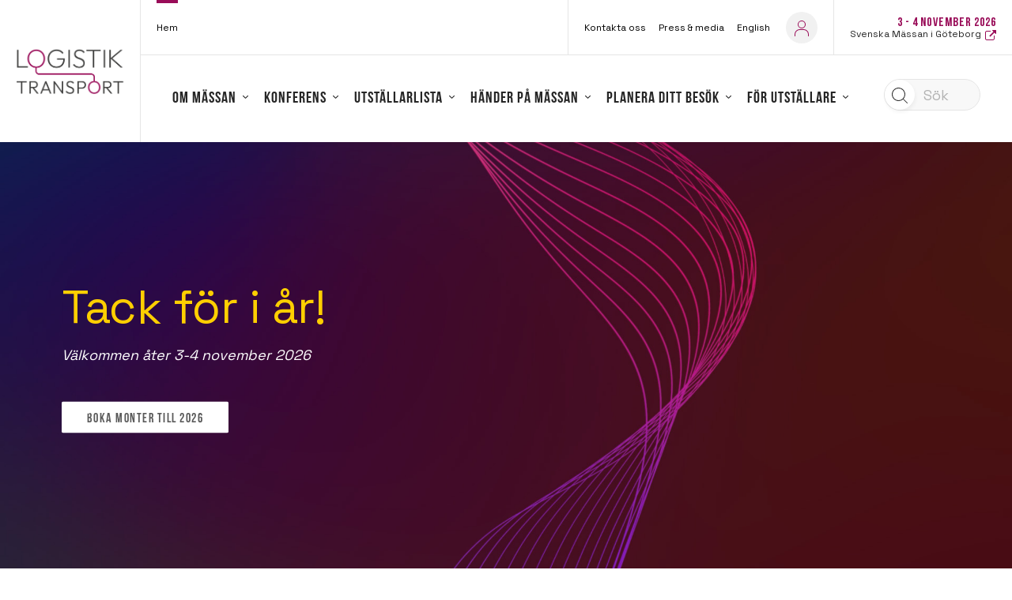

--- FILE ---
content_type: text/html; charset=UTF-8
request_url: https://logistik.to/
body_size: 30803
content:
<!DOCTYPE html>
<html lang="en-US">
<head>
        <meta name="title" content="Logistik &amp; Transport - Hem">
        <meta charset="UTF-8">
    <meta http-equiv="X-UA-Compatible" content="IE=10;IE=Edge,chrome=1">
    <meta name="viewport" content="width=device-width">

    <meta name="google-signin-client_id" content="808403816322-7dadrchufvi70bldqln0vnrkbte89kru.apps.googleusercontent.com">

    <meta name="home-url" content="https://logistik.to">
    <meta name="my-pages-url" content="https://logistik.to/hem/mina-sidor/">
    <meta name="origin" content="logistik.to">
    <link rel="shortcut icon" href="https://logistik.to/uploads/sites/37/2017/02/a50b5481-0eec-42e1-844a-93655b7d3a08.ico">    <meta name="view-mode" content="0">
    <title>Logistik &#038; Transport | 3 &#x2d; 4 november 2026 &#x2d; Nordens ledande mässa och konferens om logistik&#x2d; och transportlösningar</title>
	<style>img:is([sizes="auto" i], [sizes^="auto," i]) { contain-intrinsic-size: 3000px 1500px }</style>
	
<!-- The SEO Framework by Sybre Waaijer -->
<meta name="robots" content="max-snippet:-1,max-image-preview:large,max-video-preview:-1" />
<link rel="canonical" href="https://logistik.to/" />
<meta name="description" content="Nordens ledande mässa och konferens om framtidens logistik&#x2d; och transportlösningar. Träffa dina befintliga och blivande kunder under två intensiva dagar." />
<meta property="og:type" content="website" />
<meta property="og:locale" content="en_US" />
<meta property="og:site_name" content="Logistik &amp; Transport" />
<meta property="og:title" content="Logistik &#038; Transport | 3 &#x2d; 4 november 2026" />
<meta property="og:description" content="Nordens ledande mässa och konferens om framtidens logistik&#x2d; och transportlösningar. Träffa dina befintliga och blivande kunder under två intensiva dagar." />
<meta property="og:url" content="https://logistik.to/" />
<meta property="og:image" content="https://logistik.to/uploads/sites/37/2024/04/logistik-transport-1920x1080.jpg" />
<meta property="og:image:width" content="1920" />
<meta property="og:image:height" content="1080" />
<meta property="og:image:alt" content="Logistik Transport logotype med bakgrund" />
<meta name="twitter:card" content="summary_large_image" />
<meta name="twitter:title" content="Logistik &#038; Transport | 3 &#x2d; 4 november 2026" />
<meta name="twitter:description" content="Nordens ledande mässa och konferens om framtidens logistik&#x2d; och transportlösningar. Träffa dina befintliga och blivande kunder under två intensiva dagar." />
<meta name="twitter:image" content="https://logistik.to/uploads/sites/37/2024/04/logistik-transport-1920x1080.jpg" />
<meta name="twitter:image:alt" content="Logistik Transport logotype med bakgrund" />
<script type="application/ld+json">{"@context":"https://schema.org","@graph":[{"@type":"WebSite","@id":"https://logistik.to/#/schema/WebSite","url":"https://logistik.to/","name":"Logistik &amp; Transport","description":"Nordens ledande mässa och konferens om logistik&#x2d; och transportlösningar","inLanguage":"en-US","potentialAction":{"@type":"SearchAction","target":{"@type":"EntryPoint","urlTemplate":"https://logistik.to/search/{search_term_string}/"},"query-input":"required name=search_term_string"},"publisher":{"@id":"https://logistik.to/#/schema/Organization"}},{"@type":"WebPage","@id":"https://logistik.to/","url":"https://logistik.to/","name":"Logistik &#038; Transport | 3 &#x2d; 4 november 2026 &#x2d; Nordens ledande mässa och konferens om logistik&#x2d; och transportlösningar","description":"Nordens ledande mässa och konferens om framtidens logistik&#x2d; och transportlösningar. Träffa dina befintliga och blivande kunder under två intensiva dagar.","inLanguage":"en-US","isPartOf":{"@id":"https://logistik.to/#/schema/WebSite"},"breadcrumb":{"@type":"BreadcrumbList","@id":"https://logistik.to/#/schema/BreadcrumbList","itemListElement":{"@type":"ListItem","position":1,"name":"Logistik &amp; Transport"}},"potentialAction":{"@type":"ReadAction","target":"https://logistik.to/"},"about":{"@id":"https://logistik.to/#/schema/Organization"}},{"@type":"Organization","@id":"https://logistik.to/#/schema/Organization","name":"Logistik &amp; Transport","url":"https://logistik.to/"}]}</script>
<!-- / The SEO Framework by Sybre Waaijer | 5.67ms meta | 0.35ms boot -->

<link rel='dns-prefetch' href='//fonts.googleapis.com' />
<meta name="theme-color" content="#990c58">
		<!-- This site uses the Google Analytics by MonsterInsights plugin v9.10.0 - Using Analytics tracking - https://www.monsterinsights.com/ -->
		<!-- Note: MonsterInsights is not currently configured on this site. The site owner needs to authenticate with Google Analytics in the MonsterInsights settings panel. -->
					<!-- No tracking code set -->
				<!-- / Google Analytics by MonsterInsights -->
		<script type="text/javascript">
/* <![CDATA[ */
window._wpemojiSettings = {"baseUrl":"https:\/\/s.w.org\/images\/core\/emoji\/16.0.1\/72x72\/","ext":".png","svgUrl":"https:\/\/s.w.org\/images\/core\/emoji\/16.0.1\/svg\/","svgExt":".svg","source":{"concatemoji":"https:\/\/logistik.to\/wordpress\/wp-includes\/js\/wp-emoji-release.min.js?ver=1a7daf35fe1912bf7c8aa11cfc8d2e25"}};
/*! This file is auto-generated */
!function(s,n){var o,i,e;function c(e){try{var t={supportTests:e,timestamp:(new Date).valueOf()};sessionStorage.setItem(o,JSON.stringify(t))}catch(e){}}function p(e,t,n){e.clearRect(0,0,e.canvas.width,e.canvas.height),e.fillText(t,0,0);var t=new Uint32Array(e.getImageData(0,0,e.canvas.width,e.canvas.height).data),a=(e.clearRect(0,0,e.canvas.width,e.canvas.height),e.fillText(n,0,0),new Uint32Array(e.getImageData(0,0,e.canvas.width,e.canvas.height).data));return t.every(function(e,t){return e===a[t]})}function u(e,t){e.clearRect(0,0,e.canvas.width,e.canvas.height),e.fillText(t,0,0);for(var n=e.getImageData(16,16,1,1),a=0;a<n.data.length;a++)if(0!==n.data[a])return!1;return!0}function f(e,t,n,a){switch(t){case"flag":return n(e,"\ud83c\udff3\ufe0f\u200d\u26a7\ufe0f","\ud83c\udff3\ufe0f\u200b\u26a7\ufe0f")?!1:!n(e,"\ud83c\udde8\ud83c\uddf6","\ud83c\udde8\u200b\ud83c\uddf6")&&!n(e,"\ud83c\udff4\udb40\udc67\udb40\udc62\udb40\udc65\udb40\udc6e\udb40\udc67\udb40\udc7f","\ud83c\udff4\u200b\udb40\udc67\u200b\udb40\udc62\u200b\udb40\udc65\u200b\udb40\udc6e\u200b\udb40\udc67\u200b\udb40\udc7f");case"emoji":return!a(e,"\ud83e\udedf")}return!1}function g(e,t,n,a){var r="undefined"!=typeof WorkerGlobalScope&&self instanceof WorkerGlobalScope?new OffscreenCanvas(300,150):s.createElement("canvas"),o=r.getContext("2d",{willReadFrequently:!0}),i=(o.textBaseline="top",o.font="600 32px Arial",{});return e.forEach(function(e){i[e]=t(o,e,n,a)}),i}function t(e){var t=s.createElement("script");t.src=e,t.defer=!0,s.head.appendChild(t)}"undefined"!=typeof Promise&&(o="wpEmojiSettingsSupports",i=["flag","emoji"],n.supports={everything:!0,everythingExceptFlag:!0},e=new Promise(function(e){s.addEventListener("DOMContentLoaded",e,{once:!0})}),new Promise(function(t){var n=function(){try{var e=JSON.parse(sessionStorage.getItem(o));if("object"==typeof e&&"number"==typeof e.timestamp&&(new Date).valueOf()<e.timestamp+604800&&"object"==typeof e.supportTests)return e.supportTests}catch(e){}return null}();if(!n){if("undefined"!=typeof Worker&&"undefined"!=typeof OffscreenCanvas&&"undefined"!=typeof URL&&URL.createObjectURL&&"undefined"!=typeof Blob)try{var e="postMessage("+g.toString()+"("+[JSON.stringify(i),f.toString(),p.toString(),u.toString()].join(",")+"));",a=new Blob([e],{type:"text/javascript"}),r=new Worker(URL.createObjectURL(a),{name:"wpTestEmojiSupports"});return void(r.onmessage=function(e){c(n=e.data),r.terminate(),t(n)})}catch(e){}c(n=g(i,f,p,u))}t(n)}).then(function(e){for(var t in e)n.supports[t]=e[t],n.supports.everything=n.supports.everything&&n.supports[t],"flag"!==t&&(n.supports.everythingExceptFlag=n.supports.everythingExceptFlag&&n.supports[t]);n.supports.everythingExceptFlag=n.supports.everythingExceptFlag&&!n.supports.flag,n.DOMReady=!1,n.readyCallback=function(){n.DOMReady=!0}}).then(function(){return e}).then(function(){var e;n.supports.everything||(n.readyCallback(),(e=n.source||{}).concatemoji?t(e.concatemoji):e.wpemoji&&e.twemoji&&(t(e.twemoji),t(e.wpemoji)))}))}((window,document),window._wpemojiSettings);
/* ]]> */
</script>
<link rel='preload' id='crisis-bar-css' href='https://logistik.to/plugins/wp-announcement//assets/css/announcement-bar.min.css?ver=1a7daf35fe1912bf7c8aa11cfc8d2e25' as="style" onload="this.onload=null;this.rel='stylesheet'" type='text/css' media='all' />
<link rel='preload' id='formidable-css' href='https://logistik.to/wordpress/wp-admin/admin-ajax.php?action=frmpro_css&#038;ver=12101516' as="style" onload="this.onload=null;this.rel='stylesheet'" type='text/css' media='all' />
<style id='wp-emoji-styles-inline-css' type='text/css'>

	img.wp-smiley, img.emoji {
		display: inline !important;
		border: none !important;
		box-shadow: none !important;
		height: 1em !important;
		width: 1em !important;
		margin: 0 0.07em !important;
		vertical-align: -0.1em !important;
		background: none !important;
		padding: 0 !important;
	}
</style>
<link rel='preload' id='wp-block-library-css' href='https://logistik.to/wordpress/wp-includes/css/dist/block-library/style.min.css?ver=1a7daf35fe1912bf7c8aa11cfc8d2e25' as="style" onload="this.onload=null;this.rel='stylesheet'" type='text/css' media='all' />
<style id='classic-theme-styles-inline-css' type='text/css'>
/*! This file is auto-generated */
.wp-block-button__link{color:#fff;background-color:#32373c;border-radius:9999px;box-shadow:none;text-decoration:none;padding:calc(.667em + 2px) calc(1.333em + 2px);font-size:1.125em}.wp-block-file__button{background:#32373c;color:#fff;text-decoration:none}
</style>
<style id='global-styles-inline-css' type='text/css'>
:root{--wp--preset--aspect-ratio--square: 1;--wp--preset--aspect-ratio--4-3: 4/3;--wp--preset--aspect-ratio--3-4: 3/4;--wp--preset--aspect-ratio--3-2: 3/2;--wp--preset--aspect-ratio--2-3: 2/3;--wp--preset--aspect-ratio--16-9: 16/9;--wp--preset--aspect-ratio--9-16: 9/16;--wp--preset--color--black: #000000;--wp--preset--color--cyan-bluish-gray: #abb8c3;--wp--preset--color--white: #ffffff;--wp--preset--color--pale-pink: #f78da7;--wp--preset--color--vivid-red: #cf2e2e;--wp--preset--color--luminous-vivid-orange: #ff6900;--wp--preset--color--luminous-vivid-amber: #fcb900;--wp--preset--color--light-green-cyan: #7bdcb5;--wp--preset--color--vivid-green-cyan: #00d084;--wp--preset--color--pale-cyan-blue: #8ed1fc;--wp--preset--color--vivid-cyan-blue: #0693e3;--wp--preset--color--vivid-purple: #9b51e0;--wp--preset--gradient--vivid-cyan-blue-to-vivid-purple: linear-gradient(135deg,rgba(6,147,227,1) 0%,rgb(155,81,224) 100%);--wp--preset--gradient--light-green-cyan-to-vivid-green-cyan: linear-gradient(135deg,rgb(122,220,180) 0%,rgb(0,208,130) 100%);--wp--preset--gradient--luminous-vivid-amber-to-luminous-vivid-orange: linear-gradient(135deg,rgba(252,185,0,1) 0%,rgba(255,105,0,1) 100%);--wp--preset--gradient--luminous-vivid-orange-to-vivid-red: linear-gradient(135deg,rgba(255,105,0,1) 0%,rgb(207,46,46) 100%);--wp--preset--gradient--very-light-gray-to-cyan-bluish-gray: linear-gradient(135deg,rgb(238,238,238) 0%,rgb(169,184,195) 100%);--wp--preset--gradient--cool-to-warm-spectrum: linear-gradient(135deg,rgb(74,234,220) 0%,rgb(151,120,209) 20%,rgb(207,42,186) 40%,rgb(238,44,130) 60%,rgb(251,105,98) 80%,rgb(254,248,76) 100%);--wp--preset--gradient--blush-light-purple: linear-gradient(135deg,rgb(255,206,236) 0%,rgb(152,150,240) 100%);--wp--preset--gradient--blush-bordeaux: linear-gradient(135deg,rgb(254,205,165) 0%,rgb(254,45,45) 50%,rgb(107,0,62) 100%);--wp--preset--gradient--luminous-dusk: linear-gradient(135deg,rgb(255,203,112) 0%,rgb(199,81,192) 50%,rgb(65,88,208) 100%);--wp--preset--gradient--pale-ocean: linear-gradient(135deg,rgb(255,245,203) 0%,rgb(182,227,212) 50%,rgb(51,167,181) 100%);--wp--preset--gradient--electric-grass: linear-gradient(135deg,rgb(202,248,128) 0%,rgb(113,206,126) 100%);--wp--preset--gradient--midnight: linear-gradient(135deg,rgb(2,3,129) 0%,rgb(40,116,252) 100%);--wp--preset--font-size--small: 13px;--wp--preset--font-size--medium: 20px;--wp--preset--font-size--large: 36px;--wp--preset--font-size--x-large: 42px;--wp--preset--spacing--20: 0.44rem;--wp--preset--spacing--30: 0.67rem;--wp--preset--spacing--40: 1rem;--wp--preset--spacing--50: 1.5rem;--wp--preset--spacing--60: 2.25rem;--wp--preset--spacing--70: 3.38rem;--wp--preset--spacing--80: 5.06rem;--wp--preset--shadow--natural: 6px 6px 9px rgba(0, 0, 0, 0.2);--wp--preset--shadow--deep: 12px 12px 50px rgba(0, 0, 0, 0.4);--wp--preset--shadow--sharp: 6px 6px 0px rgba(0, 0, 0, 0.2);--wp--preset--shadow--outlined: 6px 6px 0px -3px rgba(255, 255, 255, 1), 6px 6px rgba(0, 0, 0, 1);--wp--preset--shadow--crisp: 6px 6px 0px rgba(0, 0, 0, 1);}:where(.is-layout-flex){gap: 0.5em;}:where(.is-layout-grid){gap: 0.5em;}body .is-layout-flex{display: flex;}.is-layout-flex{flex-wrap: wrap;align-items: center;}.is-layout-flex > :is(*, div){margin: 0;}body .is-layout-grid{display: grid;}.is-layout-grid > :is(*, div){margin: 0;}:where(.wp-block-columns.is-layout-flex){gap: 2em;}:where(.wp-block-columns.is-layout-grid){gap: 2em;}:where(.wp-block-post-template.is-layout-flex){gap: 1.25em;}:where(.wp-block-post-template.is-layout-grid){gap: 1.25em;}.has-black-color{color: var(--wp--preset--color--black) !important;}.has-cyan-bluish-gray-color{color: var(--wp--preset--color--cyan-bluish-gray) !important;}.has-white-color{color: var(--wp--preset--color--white) !important;}.has-pale-pink-color{color: var(--wp--preset--color--pale-pink) !important;}.has-vivid-red-color{color: var(--wp--preset--color--vivid-red) !important;}.has-luminous-vivid-orange-color{color: var(--wp--preset--color--luminous-vivid-orange) !important;}.has-luminous-vivid-amber-color{color: var(--wp--preset--color--luminous-vivid-amber) !important;}.has-light-green-cyan-color{color: var(--wp--preset--color--light-green-cyan) !important;}.has-vivid-green-cyan-color{color: var(--wp--preset--color--vivid-green-cyan) !important;}.has-pale-cyan-blue-color{color: var(--wp--preset--color--pale-cyan-blue) !important;}.has-vivid-cyan-blue-color{color: var(--wp--preset--color--vivid-cyan-blue) !important;}.has-vivid-purple-color{color: var(--wp--preset--color--vivid-purple) !important;}.has-black-background-color{background-color: var(--wp--preset--color--black) !important;}.has-cyan-bluish-gray-background-color{background-color: var(--wp--preset--color--cyan-bluish-gray) !important;}.has-white-background-color{background-color: var(--wp--preset--color--white) !important;}.has-pale-pink-background-color{background-color: var(--wp--preset--color--pale-pink) !important;}.has-vivid-red-background-color{background-color: var(--wp--preset--color--vivid-red) !important;}.has-luminous-vivid-orange-background-color{background-color: var(--wp--preset--color--luminous-vivid-orange) !important;}.has-luminous-vivid-amber-background-color{background-color: var(--wp--preset--color--luminous-vivid-amber) !important;}.has-light-green-cyan-background-color{background-color: var(--wp--preset--color--light-green-cyan) !important;}.has-vivid-green-cyan-background-color{background-color: var(--wp--preset--color--vivid-green-cyan) !important;}.has-pale-cyan-blue-background-color{background-color: var(--wp--preset--color--pale-cyan-blue) !important;}.has-vivid-cyan-blue-background-color{background-color: var(--wp--preset--color--vivid-cyan-blue) !important;}.has-vivid-purple-background-color{background-color: var(--wp--preset--color--vivid-purple) !important;}.has-black-border-color{border-color: var(--wp--preset--color--black) !important;}.has-cyan-bluish-gray-border-color{border-color: var(--wp--preset--color--cyan-bluish-gray) !important;}.has-white-border-color{border-color: var(--wp--preset--color--white) !important;}.has-pale-pink-border-color{border-color: var(--wp--preset--color--pale-pink) !important;}.has-vivid-red-border-color{border-color: var(--wp--preset--color--vivid-red) !important;}.has-luminous-vivid-orange-border-color{border-color: var(--wp--preset--color--luminous-vivid-orange) !important;}.has-luminous-vivid-amber-border-color{border-color: var(--wp--preset--color--luminous-vivid-amber) !important;}.has-light-green-cyan-border-color{border-color: var(--wp--preset--color--light-green-cyan) !important;}.has-vivid-green-cyan-border-color{border-color: var(--wp--preset--color--vivid-green-cyan) !important;}.has-pale-cyan-blue-border-color{border-color: var(--wp--preset--color--pale-cyan-blue) !important;}.has-vivid-cyan-blue-border-color{border-color: var(--wp--preset--color--vivid-cyan-blue) !important;}.has-vivid-purple-border-color{border-color: var(--wp--preset--color--vivid-purple) !important;}.has-vivid-cyan-blue-to-vivid-purple-gradient-background{background: var(--wp--preset--gradient--vivid-cyan-blue-to-vivid-purple) !important;}.has-light-green-cyan-to-vivid-green-cyan-gradient-background{background: var(--wp--preset--gradient--light-green-cyan-to-vivid-green-cyan) !important;}.has-luminous-vivid-amber-to-luminous-vivid-orange-gradient-background{background: var(--wp--preset--gradient--luminous-vivid-amber-to-luminous-vivid-orange) !important;}.has-luminous-vivid-orange-to-vivid-red-gradient-background{background: var(--wp--preset--gradient--luminous-vivid-orange-to-vivid-red) !important;}.has-very-light-gray-to-cyan-bluish-gray-gradient-background{background: var(--wp--preset--gradient--very-light-gray-to-cyan-bluish-gray) !important;}.has-cool-to-warm-spectrum-gradient-background{background: var(--wp--preset--gradient--cool-to-warm-spectrum) !important;}.has-blush-light-purple-gradient-background{background: var(--wp--preset--gradient--blush-light-purple) !important;}.has-blush-bordeaux-gradient-background{background: var(--wp--preset--gradient--blush-bordeaux) !important;}.has-luminous-dusk-gradient-background{background: var(--wp--preset--gradient--luminous-dusk) !important;}.has-pale-ocean-gradient-background{background: var(--wp--preset--gradient--pale-ocean) !important;}.has-electric-grass-gradient-background{background: var(--wp--preset--gradient--electric-grass) !important;}.has-midnight-gradient-background{background: var(--wp--preset--gradient--midnight) !important;}.has-small-font-size{font-size: var(--wp--preset--font-size--small) !important;}.has-medium-font-size{font-size: var(--wp--preset--font-size--medium) !important;}.has-large-font-size{font-size: var(--wp--preset--font-size--large) !important;}.has-x-large-font-size{font-size: var(--wp--preset--font-size--x-large) !important;}
:where(.wp-block-post-template.is-layout-flex){gap: 1.25em;}:where(.wp-block-post-template.is-layout-grid){gap: 1.25em;}
:where(.wp-block-columns.is-layout-flex){gap: 2em;}:where(.wp-block-columns.is-layout-grid){gap: 2em;}
:root :where(.wp-block-pullquote){font-size: 1.5em;line-height: 1.6;}
</style>
<link rel='stylesheet' id='smab-css' href='https://logistik.to/themes/smab/assets/build//styles/smab.css?id=391956f3243236dd22e2&#038;ver=1a7daf35fe1912bf7c8aa11cfc8d2e25' type='text/css' media='screen' />
<link rel='preload' id='smab-print-css' href='https://logistik.to/themes/smab/assets/build//styles/smab-print.css?id=91b64c2b0e6637be70f5&#038;ver=1a7daf35fe1912bf7c8aa11cfc8d2e25' as="style" onload="this.onload=null;this.rel='stylesheet'" type='text/css' media='all' />
<link rel='preload' as='style' onload="this.onload=null;this.rel='stylesheet'" id='font-embed-code' href='https://fonts.googleapis.com/css?family=Space+Grotesk%3A400%2C500%2C700%7CMontserrat%3A200%2C300%2C400%2C500%2C600%2C700%2C800%2C900&#038;ver=1a7daf35fe1912bf7c8aa11cfc8d2e25' type='text/css' media='all' /><script type="text/javascript" src="https://logistik.to/wordpress/wp-includes/js/jquery/jquery.min.js?ver=3.7.1" id="jquery-core-js"></script>
<script type="text/javascript" src="https://logistik.to/wordpress/wp-includes/js/jquery/jquery-migrate.min.js?ver=3.4.1" id="jquery-migrate-js"></script>
<link rel="https://api.w.org/" href="https://logistik.to/wp-json/" /><link rel="alternate" title="JSON" type="application/json" href="https://logistik.to/wp-json/wp/v2/pages/4" /><link rel="EditURI" type="application/rsd+xml" title="RSD" href="https://logistik.to/wordpress/xmlrpc.php?rsd" />
<link rel="alternate" title="oEmbed (JSON)" type="application/json+oembed" href="https://logistik.to/wp-json/oembed/1.0/embed?url=https%3A%2F%2Flogistik.to%2F" />
<link rel="alternate" title="oEmbed (XML)" type="text/xml+oembed" href="https://logistik.to/wp-json/oembed/1.0/embed?url=https%3A%2F%2Flogistik.to%2F&#038;format=xml" />
<script>document.documentElement.className += " js";</script>

<!-- Customizer Styles -->
<style>
	.primary-color-font{color:#990c58}.primary-bright-font-color{color:#fff}.primary-bright-background-color{background-color:#fff}.primary-bright-tab-button,.primary-bright-post-grid-button{color:#595959;background-color:#fff0}.primary-bright-tab-button.-inverted,.primary-bright-post-grid-button.-inverted{color:#fff;background-color:#990c58}.primary-bright-background-gradient-left{background:linear-gradient(to right,rgb(255 255 255) 0%,#fff0 100%)}.primary-bright-background-gradient-right{background:linear-gradient(to right,#fff0 0%,rgb(255 255 255) 100%)}.primary-bright-button-fontcolor{color:#595959!important;text-decoration:none!important}.primary-bright-button-fontcolor.-inverted{color:#fff!important;text-decoration:none!important}.primary-bright-button-color{background-color:#fff}.primary-bright-button-color.-inverted{background-color:#990c58;border-color:#fff}.primary-gradient-button-fontcolor{color:#595959!important;text-decoration:none!important}.primary-gradient-button-fontcolor.-inverted{color:#fff!important;text-decoration:none!important}.primary-gradient-button-color{background-color:#fff}.primary-gradient-button-color.-inverted{background-color:#fff0;border-color:#fff}.primary-dark-color{color:#990c58}.primary-dark-font-color{color:#262626}.primary-dark-background-color{background-color:#990c58}.primary-dark-background-gradient{background:linear-gradient(-180deg,#990c58 15%,#990c58 100%)}.primary-dark-button-fontcolor{color:#fff!important;text-decoration:none!important}.primary-dark-button-fontcolor.-inverted{color:#990c58!important;text-decoration:none!important}.primary-dark-button-color{background-color:#990c58}.primary-dark-button-color.-inverted{background-color:#fff;border-color:#990c58}.primary-dark-button-color-hover:hover{background-color:#414141}.brix-wysiwyg-columns-module>.container>.row>.column .brix-wysiwyg-columns-module-primary-color li:after{background-color:#990c58}.brix-wysiwyg-columns-module>.container>.row>.column .brix-wysiwyg-columns-module-bright-color li:after{background-color:#fff}.primary-extra-background-color{background-color:#383838}.primary-extra-bright-twenty-font-color{color:#606060}.primary-dark-gradient-bright-twenty-font-color{color:rgb(179 108 146);}.primary-dark-bright-twenty-font-color{color:rgb(179 108 146);}.primary-bright-dark-twenty-font-color{color:#d4d4d4}.primary-extra-color{color:#383838}.primary-extra-tab-button,.primary-extra-post-grid-button{color:#fff;background-color:#fff0}.primary-extra-tab-button.-inverted,.primary-extra-post-grid-button.-inverted{color:#595959;background-color:#fff}.primary-extra-background-gradient-left{background:linear-gradient(to right,rgb(56 56 56) 0%,#fff0 100%)}.primary-extra-background-gradient-right{background:linear-gradient(to right,#fff0 0%,rgb(56 56 56) 100%)}.primary-extra-bright-background-color{background-color:#f8f8f8}.primary-extra-bright-dark-font-color{color:#d8d8d8}.primary-extra-bright-tab-button,.primary-extra-bright-post-grid-button{color:#383838;background-color:#fff0}.primary-extra-bright-tab-button.-inverted,.primary-extra-bright-post-grid-button.-inverted{color:#fff;background-color:#383838}.primary-extra-bright-background-gradient-left{background:linear-gradient(to right,rgb(248 248 248) 0%,#fff0 100%)}.primary-extra-bright-background-gradient-right{background:linear-gradient(to right,#fff0 0%,rgb(248 248 248) 100%)}.primary-extra-button-fontcolor{color:#595959!important;text-decoration:none!important}.primary-extra-button-fontcolor.-inverted{color:#fff!important;text-decoration:none!important}.primary-extra-button-color{background-color:#fff}.primary-extra-button-color.-inverted{background-color:#383838;border-color:#fff}.grey-background-color{background-color:#595959}.grey-color-color{color:#595959}.secondary-dark-background-color{background-color:#ffcf00}.secondary-dark-color{color:#ffcf00}.lightbox.visible{opacity:1}.header__top-left-menu li a{color:#323232}.header__top-left-menu .current_page_item a{border-bottom:2px solid #323232}.header__top-right-menu .current_page_item a{border-bottom:2px solid #323232}.header__top-right-menu li a{color:#323232}.header__main-menu__primary-menu>li.current_page_item>a{color:#414141}.header__main-menu__primary-menu li a{color:#414141}.header__sticky-menu .header__main-menu__primary-menu li a{color:#414141}.header__main-menu__primary-menu ul li.current_page_item ul li a{color:#414141}.mobile-nav__mobile-menu__item.mobile-nav__mobile-menu__item--has-children{background:#990c58}.primary_nav_wrap .children li>a{font-family:'Space Grotesk'}.primary_nav_wrap .children li>a:hover{color:#414141}.social-wall{background:linear-gradient(-180deg,#990c58 15%,#990c58 100%)}.social-wall a{color:#990c58}.feed-them{background:linear-gradient(-180deg,#990c58 15%,#990c58 100%)}.feed-them a{color:#990c58}.primary-header-font{font-family:'Space Grotesk',serif}.secondary-header-font{font-family:'Space Grotesk',sans-serif;}.primary-bread-font{font-family:'Space Grotesk',sans-serif;font-weight:300}.button--round.expand-item-btn:hover{background-color:#fff0;border-color:#fff0}.program .button--round:hover svg path{fill:#fff}.button--round.expand-item-btn:hover svg path{fill:rgb(0 0 0)}.participant__items__item__header__fav-button.is_fav svg circle{fill:#990c58;stroke:#990c58}.participant__items__item__header__fav-button.is_fav svg path{fill:#fff;stroke:#990c58}.participant .participant__items__item__header__fav-button.is_fav svg circle{fill:#990c58;stroke:#990c58}.participant .participant__items__item__header__fav-button.is_fav svg path{fill:#fff;stroke:#990c58}.program .button.is_fav svg polygon,.exhibitor .button.is_fav svg polygon{fill:#fff}.button.button--round.is_fav svg polygon{fill:#fff}.program .button--round:hover svg polygon{fill:#fff}.program .button--round:hover svg polyline{stroke:#fff}.program .button--round.expand-item-btn:hover svg polyline{stroke:rgb(0 0 0)}.program__filter__content .content__bottom{background:#990c58}.exhibitor__filter__content .content__bottom{background:#990c58}.news:hover h3{color:#990c58}.participant__items__item__header__fav-button.component-toggle__button--selected svg g path{fill:#990c58}.tab-module__container__button.selected,.tab-module__container__button:hover{background:#990c58;color:rgb(255 255 255)}.program__list-item.exhibitor__item h5{color:#990c58}.link-color{color:#990c58}h1,h2,h3{font-family:'Space Grotesk',serif}h4,h5{font-family:'Space Grotesk',sans-serif}h5{font-weight:600}#outdated-browser{background:#990c58;}#outdated-browser #close-outdated p{color:#990c58}.module.brix-color-dark{background-color:#990c58}.module.brix-color-extra{background:linear-gradient(to bottom,#990c58 0%,#990c58 100%);}.footer-link{border-bottom:1px solid#414141}.brix-rss-feed .brix-rss-feed__list__item__content a{border-bottom:1px solid#990c58}p a{color:rgb(38 38 38);text-decoration:underline;text-decoration-color:#990c58}p a:hover{color:#990c58}h1{font-weight:400}h2{font-weight:400}h3{font-weight:500}h4{font-weight:500}h5{font-weight:500}.font-x-small,.program-list-item .wrapper .content p{font-size:14px;line-height:1.2;font-weight:400}.primary-bright-button-color,.primary-dark-button-color,.primary-extra-button-color,.primary-gradient-button-color{border:2px solid #fff0}.primary-extra-background-color p>a,.primary-dark-background-gradient p>a,.primary-dark-background-color p>a{color:#fff;text-decoration:underline;text-decoration-color:#fff}.small-h1,.participant-single__h1{line-height:1.26em;;font-size:4.125rem;}h1,.swiper-slide__content__wrapper h1,.brix-hero-module__wrapper__hero-content h1,.t1header__wrapper h1,.brix-textcolumn-module h1{font-size:5.5rem;;line-height:1.26em;}@media only screen and (max-width :1025px){h1,.swiper-slide__content__wrapper h1,.brix-hero-module__wrapper__hero-content h1,.participant-single__h1,.t1header__wrapper h1,.brix-textcolumn-module h1{font-size:4.125rem;;line-height:1.26em;}}@media only screen and (max-width :769px){h1,.swiper-slide__content__wrapper h1,.brix-hero-module__wrapper__hero-content h1,.participant-single__h1,.t1header__wrapper h1,.small-h1,.brix-textcolumn-module h1{font-size:2.75rem;;line-height:1.26em;}}h2,.page-title,.brix-text-image-column-module__content__wrapper h2,.t1header__wrapper h2,.brix-trademarks-list h2,.brix-exhibitor-products-module h2,.exhibitor__stand-activities-list h2,.brix-exhibitor-news-module h2,.brix-hero-module__wrapper__hero-content h2,.product-collection__info__content h2,.brix-textcolumn-module h2,.brix-post-grid-module h2,.brix-wysiwyg-columns-module h2,.brix-wysiwyg-columns-module h1{line-height:1.26em;;font-size:4.125rem;}@media only screen and (max-width :1025px){h2,.page-title,.brix-text-image-column-module__content__wrapper h2,.t1header__wrapper h2,.brix-trademarks-list h2,.brix-exhibitor-products-module h2,.exhibitor__stand-activities-list h2,.brix-exhibitor-news-module h2,.product-collection__info__content h2,.brix-hero-module__wrapper__hero-content h2,.brix-textcolumn-module h2,.brix-post-grid-module h2,.brix-wysiwyg-columns-module h2,.brix-wysiwyg-columns-module h1{line-height:1.26em;;font-size:3.4375rem;}}@media only screen and (max-width :769px){h2,.-h2-mobile,.page-title,.brix-text-image-column-module__content__wrapper h2,.brix-hero-module__wrapper__hero-content h2,.t1header__wrapper h2,.brix-trademarks-list h2,.product-collection__info__content h2,.brix-exhibitor-products-module h2,.exhibitor__stand-activities-list h2,.brix-exhibitor-news-module h2,.brix-textcolumn-module h2,.brix-post-grid-module h2,.brix-wysiwyg-columns-module h2,.brix-wysiwyg-columns-module h1{line-height:1.26em;;font-size:2.0625rem;}}.-weight-500{font-weight:500}h3,.news__content h3,.info-block__title__wrapper h3,.singleexhibitor-details__wrapper h3,.brix-map-container__pin-info__top h3,.tag-section__title,.exhibitor-list-wrapper h3,.brix-textcolumn-module h3,.brix-wysiwyg-columns-module h3{line-height:1.26em;;font-size:3.025rem;}.brix-image-grid__content h3{font-size:2.5em;line-height:1.2}@media only screen and (max-width :1025px){h3,.news__content h3,.info-block__title__wrapper h3,.singleexhibitor-details__wrapper h3,.brix-map-container__pin-info__top h3,.tag-section__title,.exhibitor-list-wrapper h3,.brix-textcolumn-module h3,.brix-wysiwyg-columns-module h3{line-height:1.26em;;font-size:2.6125rem;}}@media only screen and (max-width :769px){h3,.news__content h3,.info-block__title__wrapper h3,.singleexhibitor-details__wrapper h3,.brix-map-container__pin-info__top h3,.exhibitor-list-wrapper h3,.tag-section__title,.brix-textcolumn-module h3,.brix-wysiwyg-columns-module h3{line-height:1.26em;;font-size:1.7875rem;}}h4,.list-panel__text__title,.calendar-horizontal-list h4,.brix-textcolumn-module h4,.brix-wysiwyg-columns-module h4{line-height:1.2em;;font-size:2.0625rem;}.small-h4{font-size:1.7875rem;}@media only screen and (max-width :1025px){h4,.list-panel__text__title,.calendar-horizontal-list h4,.brix-textcolumn-module h4,.brix-wysiwyg-columns-module h4{line-height:1.2em;;font-size:1.7875rem;}}@media only screen and (max-width :769px){h4,.list-panel__text__title,.calendar-horizontal-list h4,.brix-textcolumn-module h4,.brix-wysiwyg-columns-module h4{line-height:1.2em;;font-size:1.54rem;}}h5,.tag-section h5,.brix-textcolumn-module h5,.trademarks__list__container__item__column,.brix-wysiwyg-columns-module h5{line-height:1.2em;;font-size:1.65rem;}@media only screen and (max-width :1025px){h5,.trademarks__list__container__item__column,.tag-section h5,.brix-textcolumn-module h5,.brix-wysiwyg-columns-module h5{line-height:1.2em;;font-size:1.54rem;}}@media only screen and (max-width :769px){h5,.trademarks__list__container__item__column,.tag-section h5,.brix-image-grid__content h5,.brix-textcolumn-module h5,.brix-wysiwyg-columns-module h5{line-height:1.2em;;font-size:1.54rem;}}p,.brix-text-image-column-module__content__wrapper p,.brix-image-grid__content p,.product-title-paragraph,.product-collection__info__content p,.singleexhibitor-details__wrapper,.news__content p,.brix-hero-module__wrapper__hero-content p,.programextra__description p,.brix-textcolumn-module p,.brix-textcolumn-module li,.brix-post-grid-single li{line-height:1.68em;;font-size:1.125em;}@media only screen and (max-width :769px){p,.brix-image-grid__content p,.brix-text-image-column-module__content__wrapper p,.brix-hero-module__wrapper__hero-content p,.product-collection__info__content p,.product-title-paragraph,.singleexhibitor-details__wrapper,.news__content p,.programextra__description p,.brix-textcolumn-module p,.brix-textcolumn-module li,.brix-post-grid-single li{line-height:1.68em;;font-size:1em;}}.xtra-small-caption,.brix-textcolumn-module figcaption{font-size:.875em;;line-height:1.68em;;color:#4D4D4D}@media only screen and (max-width :769px){.xtra-small-caption,.brix-textcolumn-module figcaption{font-size:.75em;;line-height:1.68em;;color:#4D4D4D}}.t1header__wrapper .ingress{line-height:1.68em;;font-size:1.375em;}@media only screen and (max-width :769px){.t1header__wrapper .ingress{line-height:1.68em;;font-size:1.125em;}}.trademarks__list__container__item span{color:#595959}.trademarks__list__container__item:hover>span{color:#990c58;font-weight:700}.offers__list__item__name>a:visited,.offers__list__item__name>a:hover,.offers__list__item__name>a{color:#4D4D4D}.brix-textcolumn-module h2{margin-top:0;margin-bottom:2.475rem;}@media only screen and (max-width :1025px){.brix-textcolumn-module h2{margin-bottom:2.0625rem;!important}}@media only screen and (max-width :769px){.brix-textcolumn-module h2{margin-bottom:1.2375rem;!important}}.brix-textcolumn-module h3{margin-bottom:1.815rem;;margin-top:0}@media only screen and (max-width :1025px){.brix-textcolumn-module h3{margin-bottom:1.5675rem;}}@media only screen and (max-width :769px){.brix-textcolumn-module h3{margin-bottom:1.0725rem;}}.brix-textcolumn-module h4{margin-bottom:.61875rem;;margin-top:0}@media only screen and (max-width :1025px){.brix-textcolumn-module h4{margin-bottom:.53625rem;}}@media only screen and (max-width :769px){.brix-textcolumn-module h4{margin-bottom:.462rem;}}.brix-textcolumn-module h5{margin-bottom:.495rem;;margin-top:0}@media only screen and (max-width :1025px){.brix-textcolumn-module h5{margin-bottom:.462rem;}}@media only screen and (max-width :769px){.brix-textcolumn-module h5{margin-bottom:.462rem;}}.brix-exhibitor-single p,.brix-textcolumn-module p{margin-bottom:1.68em;}@media only screen and (max-width :769px){.brix-exhibitor-single p,.brix-textcolumn-module p{margin-bottom:1.68em;}}.brix-textcolumn-module figcaption{margin-bottom:.2625em;}@media only screen and (max-width :769px){.brix-textcolumn-module figcaption{margin-bottom:.225em;}}.singleexhibitor-details__wrapper__follow-social__icons a svg path{fill:#595959}.singleexhibitor-details__wrapper__follow-social__icons a:hover>svg path{fill:#990c58}.exhibitor__filter__content .filter__categories_filters .filter__toggle-button.selected{background-color:#990c58}.labels>a{color:#595959}.news__block--content a:hover{color:#990c58}.brix-drop-down__list__item:hover{background-color:#990c58}.round-button.selected{background-color:#990c58;color:#fff}@media (hover:hover){.round-button:hover{background-color:#990c58}}.primary-color-border{border:solid 1px #990c58}.plus-button.-dark:after,.plus-button.-dark:before{background-color:#595959}.expand-content-button>.line:after,.expand-content-button>.line:before{background:#990c58}.menu-version-two-a11y .wrapper .menus .bottom-menu .navigation a,.menu-version-two .wrapper .menus .bottom-menu .navigation a{color:#000}.menu-version-two-a11y .wrapper .menus .top-menu .navigation a,.menu-version-two .wrapper .menus .top-menu .navigation a{color:#000;font-weight:400;font-family:Space Grotesk}.menu-version-two-a11y .wrapper .menus .top-menu .navigation .current-page::after,.menu-version-two .wrapper .menus .top-menu .navigation .current-page::after{background:#990c58}.menu-version-two-a11y .wrapper .menus .top-menu .info .date,.menu-version-two .wrapper .menus .top-menu .info .date{color:#990c58}.menu-version-two-a11y .wrapper .menus .top-menu .navigation .menu-item:after,.menu-version-two .wrapper .menus .top-menu .navigation .menu-item:after{background:#990c58}.menu-version-two-a11y .wrapper .menus .bottom-menu .navigation .bottom-menu-item .bottom-menu-link:after,.menu-version-two-a11y .wrapper .menus .bottom-menu .navigation .bottom-menu-item .bottom-menu-button:after,.menu-version-two .wrapper .menus .bottom-menu .navigation .bottom-menu-item .bottom-menu-link:after,.menu-version-two .wrapper .menus .bottom-menu .navigation .bottom-menu-item .bottom-menu-button:after{background:#990c58}.menu-version-two-a11y .wrapper .menus .bottom-menu .navigation .bottom-menu-item .sub-menu .wrapp .wrapper .current-menu-item:hover,.menu-version-two-a11y .wrapper .menus .bottom-menu .navigation .bottom-menu-item .sub-menu .wrapp .wrapper .current_page_ancestor:hover,.menu-version-two-a11y .wrapper .menus .bottom-menu .navigation .bottom-menu-item .sub-menu .wrapp .wrapper .current_page_item:hover,.menu-version-two-a11y .wrapper .menus .bottom-menu .navigation .bottom-menu-item .sub-menu .wrapp .wrapper .current_page_parent:hover,.menu-version-two-a11y .wrapper .menus .bottom-menu .navigation .bottom-menu-item .sub-menu .wrapp .wrapper .current-menu-item,.menu-version-two-a11y .wrapper .menus .bottom-menu .navigation .bottom-menu-item .sub-menu .wrapp .wrapper .current_page_ancestor,.menu-version-two-a11y .wrapper .menus .bottom-menu .navigation .bottom-menu-item .sub-menu .wrapp .wrapper .current_page_item,.menu-version-two-a11y .wrapper .menus .bottom-menu .navigation .bottom-menu-item .sub-menu .wrapp .wrapper .current_page_parent,.menu-version-two .wrapper .menus .bottom-menu .navigation .bottom-menu-item .sub-menu .wrapp .wrapper .current-menu-item:hover,.menu-version-two .wrapper .menus .bottom-menu .navigation .bottom-menu-item .sub-menu .wrapp .wrapper .current_page_ancestor:hover,.menu-version-two .wrapper .menus .bottom-menu .navigation .bottom-menu-item .sub-menu .wrapp .wrapper .current_page_item:hover,.menu-version-two .wrapper .menus .bottom-menu .navigation .bottom-menu-item .sub-menu .wrapp .wrapper .current_page_parent:hover,.menu-version-two .wrapper .menus .bottom-menu .navigation .bottom-menu-item .sub-menu .wrapp .wrapper .current-menu-item,.menu-version-two .wrapper .menus .bottom-menu .navigation .bottom-menu-item .sub-menu .wrapp .wrapper .current_page_ancestor,.menu-version-two .wrapper .menus .bottom-menu .navigation .bottom-menu-item .sub-menu .wrapp .wrapper .current_page_item,.menu-version-two .wrapper .menus .bottom-menu .navigation .bottom-menu-item .sub-menu .wrapp .wrapper .current_page_parent{background:#990c58!important;color:#fff!important}.menu-version-two-a11y .wrapper .menus .bottom-menu .navigation .bottom-menu-item .sub-menu .wrapp .wrapper .current_page_item,.menu-version-two .wrapper .menus .bottom-menu .navigation .bottom-menu-item .sub-menu .wrapp .wrapper .current_page_item{color:#fff}.menu-version-two-a11y .menus .top-menu .profile .my-fair-label .hover-layer,.menu-version-two .menus .top-menu .profile .my-fair-label .hover-layer{background:#990c58}.menu-version-two-a11y .menus .top-menu .profile.-logged-in .my-fair-label .thumb,.menu-version-two .menus .top-menu .profile.-logged-in .my-fair-label .thumb{background:#990c58}.menu-version-two-a11y .menus .top-menu .profile.-logged-in .my-fair-label,.menu-version-two .menus .top-menu .profile.-logged-in .my-fair-label{background:#990c58}.menu-version-two-a11y .wrapper .menus .top-menu .profile .my-fair-label>.thumb svg path,.menu-version-two .wrapper .menus .top-menu .profile .my-fair-label>.thumb svg path{fill:#990c58}.mobile-menu-version-two .mobile-menu .content .menu-list .main-button{background-color:#990c58}.mobile-menu-version-two .menu-controls .menu-item.-logged-in{background-color:#990c58}.mobile-menu-version-two .login .profile.-logged-in .my-fair-label .thumb{background:#990c58}li.-lvl2-current:after,li.-lvl3-current:after{background-color:#990c58}.round-button.selected{background-color:#990c58;color:#fff}@media (hover:hover){.round-button:hover{background-color:#990c58}}.primary-color-border{border:solid 1px #990c58}a{color:#414141}.-underline:before{background-color:#990c58}.-underline-white:before{background-color:#fff}.footer-link{text-decoration:none}.content-color-dark,.content-color-dark a{color:#262626}.content-color-bright,.content-color-bright a{color:#fff}.program-list-title-h5:hover{color:#990c58}.fav-star-button .is_fav,.program-list-fav-star .is_fav,.fair-program-list-fav-star .is_fav{background-color:#fff!important}.fav-star-button.is_fav::after,.program-list-fav-star.is_fav::after,.fair-program-list-fav-star.is_fav::after{background:#990c58!important}@media (hover){.fav-star-button:hover::after,.program-list-fav-star:hover::after,.fair-program-list-fav-star:hover::after{background:#990c58!important}.bulk-purchase-info[data-tooltip]::before,button[data-tooltip]::before,a[data-tooltip]::before{border-left:1px solid #990c58!important}}@media (hover){.program-list>.program-list-actions>.button-container>.action-button>.icon:hover{background:#990c58}}.program-list>.program-list-actions>.button-container>.action-button.-expanded>.icon{background:#990c58}.program-list>.program-list-filter>.program-time-wrapper>.dropdown>.list>button.-selected{color:#990c58}.program-list>.program-list-filter>.program-time-wrapper>.dropdown>.list>button:hover{color:#990c58}@media (hover){.fair-program-list>.fair-program-list-actions>.button-container>.action-button>.icon:hover{background:#990c58}}.fair-program-list>.fair-program-list-actions>.button-container>.action-button.-expanded>.icon{background:#990c58}.fav-switch-button.-active>.thumb:before{background:#990c58!important}.fair-program-list>.fair-program-list-filter>.program-time-wrapper>.dropdown>.list>button.-selected{color:#990c58}.fair-program-list>.fair-program-list-filter>.program-time-wrapper>.dropdown>.list>button:hover{color:#990c58}.play-video:not(:disabled):hover>svg path{fill:#990c58}@media not all and (hover:none){.brix-search-result>.wrapper .result-group>.more-button:hover,.brix-search-result>.wrapper>.result-group>a:hover{color:#990c58}}.optiscroll-htrack{background-color:#990c58}.link-button{text-decoration-color:#990c58!important;text-decoration:underline}.link-button:hover{text-decoration-color:#990c58!important;color:#990c58!important;text-decoration:underline!important}.user-login-nav-item.-selected{border-bottom:1px solid #990c58!important}.-primaery-bg-color{background-color:#990c58}.my-fair__list.my-fair-purchases .ticket:not(.-canceled)>.ticket-background>svg path{fill:#990c58}.my-fair__list.my-fair-purchases .ticket.-canceled .canceled-ticket-label h4{color:#990c58}.my-fair__list.my-fair-purchases .nothing-yet-bg-svgs>svg path{stroke:#990c58}.my-fair__list.my-fair-purchases .nothing-yet-bg-svgs>svg:last-child path{fill:#990c58}.brix-single-deal .sidebar>.exhibitor-favorite.is_fav>.icon>path{fill:#990c58}.brix-fair-single-exhibitor .header>.info>.favorite.is_fav>.icon>path{fill:#990c58}.brix-myfair-uso .my-fair-intro .show-more-my-fair span::after,.brix-myfair-uso .my-fair-intro .show-less-my-fair span::after{background-color:#990c58}.brix-myfair-uso .my-fair-intro .show-more-my-fair svg path,.brix-myfair-uso .my-fair-intro .show-less-my-fair svg path{fill:#990c58}input:checked+.slider{background-color:#990c58}.shop-checkout .user-details input[type=radio]::before{background-color:#990c58}.-h1{font-family:'Space Grotesk',serif!important;font-weight:400!important;font-size:5.5rem!important;line-height:1.26em!important}@media only screen and (max-width :1025px){.-h1{font-size:4.125rem!important;line-height:1.26em!important}}@media only screen and (max-width :769px){.-h1{font-size:2.75rem!important;line-height:1.26em!important}}.-h2{font-family:'Space Grotesk',serif!important;font-weight:400!important;font-size:4.125rem!important;line-height:1.26em!important}@media only screen and (max-width :1025px){.-h2{font-size:3.4375rem!important;line-height:1.26em!important}}@media only screen and (max-width :769px){.-h2{font-size:2.0625rem!important;line-height:1.26em!important}}.-h3{font-family:'Space Grotesk',serif!important;font-weight:500!important;font-size:3.025rem!important;line-height:1.26em!important}@media only screen and (max-width :1025px){.-h3{font-size:2.6125rem!important;line-height:1.26em!important}}@media only screen and (max-width :769px){.-h3{font-size:1.7875rem!important;line-height:1.26em!important}}.-h4{font-family:'Space Grotesk',sans-serif!important;font-weight:500!important;font-size:2.0625rem!important;line-height:1.2em!important}@media only screen and (max-width :1025px){.-h4{font-size:1.7875rem!important;line-height:1.2em!important}}@media only screen and (max-width :769px){.-h4{font-size:1.54rem!important;line-height:1.2em!important}}.-h5{font-family:'Space Grotesk',sans-serif!important;font-weight:500!important;font-size:1.65rem!important;line-height:1.2em!important}@media only screen and (max-width :1025px){.-h5{font-size:1.54rem!important;line-height:1.2em!important}}@media only screen and (max-width :769px){.-h5{font-size:1.54rem!important;line-height:1.2em!important}}
</style>
<!-- End Customizer Styles -->
<meta name="current-url" content="https://logistik.to/" />
		<style type="text/css" id="wp-custom-css">
			/*

*/
.programpunkt .subline {display: none;}
.data-list dt:last-of-type,.data-list dd:last-of-type{display:none;}

.pcs-citat {
	font-size: 22px;
	font-weight: 500!important;
	line-height: 1.3!important;
}

.pcs-talare {
	font-size: 20px;
	font-family: 'Bebas Neue Bold',sans-serif!important;
	display: block!important;
	margin-top: 24px;
}

.pcs-company {
	font-size: 16px;
	font-weight: 300;
	margin-top: 24px!important;
}

.pcs-live {
	padding-top: 32px!important;
	text-align: center;
	font-family: 'Bebas Neue Bold',sans-serif!important;
	font-size: 20pt!important;
	margin-bottom: 32px!important;
}

.menu-highlight {
    color: black!important;
    background-color: #990C58!important;
    padding: 12px 16px 24px 16px;
    margin-top: -12px;
    border-radius: 2px;
}

.menu-highlight:hover {
	background-color: #990C58!important;
}

.menu-highlight::after {
	display:none!important;
}

.brix-post-grid-module .container .post-grid-wrapper .col .brix-post-grid-module-container .brix-post-grid-module-header h4 {
	font-weight: 700;
}

/* Denna kod fixar Checkboxarnas bakgrundsfärg i Formidable */
.frm_checkbox > label > input::before {
background-color: #66AFE9 !important;
}

.menu-version-two-a11y>.wrapper>.menus>.bottom-menu>.navigation>ul>.bottom-menu-item>.bottom-menu-button, .menu-version-two-a11y>.wrapper>.menus>.bottom-menu>.navigation>ul>.bottom-menu-item>.bottom-menu-link {
	font-size: 20px!important;
	height: 100%;
}

.menu-highlight {
	margin-top: 0px;
	padding: 10px 14px 10px 14px;
}		</style>
		    <script>
        window.$ = window.jQuery;
        $ = window.jQuery;
    </script>

    <!--Server Side GTM -->
<script>(function(w,d,s,l,i){w[l]=w[l]||[];w[l].push({'gtm.start':
new Date().getTime(),event:'gtm.js'});var f=d.getElementsByTagName(s)[0],
j=d.createElement(s),dl=l!='dataLayer'?'&l='+l:'';j.async=true;j.src='https://sst.svenskamassan.se/sst.js?id='+i+dl;f.parentNode.insertBefore(j,f);
})(window,document,'script','dataLayer','GTM-TBDDPV');</script>
<!-- End Server Side GTM -->

    <script>

        (function(d,s){
            if(window.Promise&&[].includes&&Object.assign&&window.Map)return;
            var sc=d.getElementsByTagName(s)[0],js=d.createElement(s);
            js.src='https://cdnjs.cloudflare.com/polyfill/v3/polyfill.min.js?version=4.8.0';
            sc.parentNode.insertBefore(js, sc);
        }(document,'script'));

    </script>


<script>
/*! loadCSS rel=preload polyfill. [c]2017 Filament Group, Inc. MIT License */
(function(w){"use strict";if(!w.loadCSS){w.loadCSS=function(){}}
var rp=loadCSS.relpreload={};rp.support=(function(){var ret;try{ret=w.document.createElement("link").relList.supports("preload")}catch(e){ret=!1}
return function(){return ret}})();rp.bindMediaToggle=function(link){var finalMedia=link.media||"all";function enableStylesheet(){link.media=finalMedia}
if(link.addEventListener){link.addEventListener("load",enableStylesheet)}else if(link.attachEvent){link.attachEvent("onload",enableStylesheet)}
setTimeout(function(){link.rel="stylesheet";link.media="only x"});setTimeout(enableStylesheet,3000)};rp.poly=function(){if(rp.support()){return}
var links=w.document.getElementsByTagName("link");for(var i=0;i<links.length;i++){var link=links[i];if(link.rel==="preload"&&link.getAttribute("as")==="style"&&!link.getAttribute("data-loadcss")){link.setAttribute("data-loadcss",!0);rp.bindMediaToggle(link)}}};if(!rp.support()){rp.poly();var run=w.setInterval(rp.poly,500);if(w.addEventListener){w.addEventListener("load",function(){rp.poly();w.clearInterval(run)})}else if(w.attachEvent){w.attachEvent("onload",function(){rp.poly();w.clearInterval(run)})}}
if(typeof exports!=="undefined"){exports.loadCSS=loadCSS}
else{w.loadCSS=loadCSS}}(typeof global!=="undefined"?global:this))
</script>
</head>
<body
    class="primary-bread-font"
    id="body"
    data-mp="1"
    data-projectid="68321"
    data-lang="sv_SE"
>
    <script>
        var ajaxurl = 'https://logistik.to/wordpress/wp-admin/admin-ajax.php';
        window.locale = 'sv';
    </script>
     <!-- Server Side GTM (noscript) -->
    <noscript><iframe src="https://sst.svenskamassan.se/ns.html?id=GTM-TBDDPV" height="0" width="0" style="display: none; visibility: hidden" ></iframe></noscript>
    <!-- End Server Side GTM (noscript) -->
    

        
	 
<hecp1>
    <header class="menu-version-two-a11y">
        <a class="button button-font skip-to-content" href="#main">Hoppa till innehåll</a>

        <div class="headroom"></div>

        <div class="menu-tint" aria-hidden="true"></div>

        <div class="wrapper">
            <div class="logo">
                <a href="/" alt="Logistik &amp; Transport" class="logo-container" style="background-image: url(https://logistik.to/uploads/sites/37/2024/04/lot-logo-pos-rgb.png);"></a>
            </div>

            <div class="menus">
                                <div class="top-menu">
                                        <nav class="navigation v2-top-left-menu ">
                        						<ul>
                        							<li>
																<a
									class=" menu-item menu-item-type-post_type menu-item-object-page menu-item-home current-menu-item page_item page-item-4 current_page_item menu-item-has-children current_page_ancestor"
									href="https://logistik.to/"
									target="_self"
									aria-current="page"
								>
									Hem								</a>
							</li>
                        						</ul>
                    </nav>
                    
                                        <nav class="navigation v2-top-right-menu ">
                        						<ul>
                        							<li>
																<a
									class="menu-item"
									href="https://logistik.to/hem/kontakta-oss/"
									target="_self"
									aria-current="false"
								>
									Kontakta oss								</a>
							</li>
                        							<li>
																<a
									class="menu-item"
									href="https://logistik.to/press-media/"
									target="_self"
									aria-current="false"
								>
									Press & media								</a>
							</li>
                        							<li>
																<a
									class="menu-item"
									href="https://en.logistik.to/"
									target="_self"
									aria-current="false"
								>
									English								</a>
							</li>
                        						</ul>

                                                                                            </nav>
                    
                                                                <div class="profile">
                            <a
                                class="my-fair-label"
                                href="https://logistik.to/hem/mina-sidor/"
                                alt="Mina sidor"
                                aria-labelledby="my-fair-link-label"
                            >
                                <div class="labels">
                                    <span id="my-fair-link-label">Mina sidor</span>
                                </div>

                                <div class="thumb" aria-hidden="true">
                                    <svg xmlns="http://www.w3.org/2000/svg" viewBox="0 0 20 20" width="20" height="20"><path fill="#990c58" d="M10 10a5 5 0 1 1 0-10 5 5 0 0 1 0 10zm0-1a4 4 0 1 0 0-8 4 4 0 0 0 0 8zM2 19.5a.5.5 0 1 1-1 0v-2A6.5 6.5 0 0 1 7.5 11h5a6.5 6.5 0 0 1 6.5 6.5v2a.5.5 0 1 1-1 0v-2a5.5 5.5 0 0 0-5.5-5.5h-5A5.5 5.5 0 0 0 2 17.5v2z"/></svg>
                                </div>

                                <div class="hover-layer" aria-hidden="true">
                                    <span>Logga in</span>
                                    <div class="thumb">
                                        <svg width="22" height="22" viewBox="0 0 22 22" fill="none" xmlns="http://www.w3.org/2000/svg"><path d="M16.101 19.438v-17H5.476v3.647a.425.425 0 0 1-.85 0V1.587h12.325v18.7H4.626V15.79a.425.425 0 0 1 .85 0v3.648h10.625Z" fill="#fff"/><path d="M2.077 10.088h9.35a.425.425 0 1 1 0 .85h-9.35a.425.425 0 0 1 0-.85Z" fill="#fff"/><path d="m11.126 10.813-2.55-2.55a.425.425 0 0 1 .601-.601l2.55 2.55a.425.425 0 1 1-.601.601Z" fill="#fff"/><path d="m11.727 10.813-2.55 2.55a.425.425 0 1 1-.601-.601l2.55-2.55a.425.425 0 0 1 .601.601Z" fill="#fff"/></svg>
                                    </div>
                                </div>
                            </a>
                        </div>
                                        
                    
                                                                <div class="info">
                            <span class="date">
                                3 - 4 november 2026                            </span>

                                                            <a class="location-link" target="_blank" href="http://svenskamassan.se">
                                    <span class="location">Svenska Mässan i Göteborg</span>
                                    <span class="icon">
                                        <svg width="14" height="13" viewBox="0 0 14 13" xmlns="http://www.w3.org/2000/svg"><path d="M12 7.25v3.5C12 11.992 10.992 13 9.75 13h-7.5C1.008 13 0 11.992 0 10.75v-7.5C0 2.008 1.008 1 2.25 1h4.5c.14 0 .25.11.25.25v.5c0 .14-.11.25-.25.25h-4.5C1.563 2 1 2.562 1 3.25v7.5c0 .687.563 1.25 1.25 1.25h7.5c.688 0 1.25-.563 1.25-1.25v-3.5c0-.14.11-.25.25-.25h.5c.14 0 .25.11.25.25zM14 .5v4c0 .273-.227.5-.5.5-.133 0-.258-.055-.352-.148l-1.375-1.375L6.68 8.57c-.047.047-.117.078-.18.078-.062 0-.133-.03-.18-.078l-.89-.89c-.047-.047-.078-.118-.078-.18 0-.063.03-.133.078-.18l5.093-5.093L9.148.852C9.055.758 9 .632 9 .5c0-.273.227-.5.5-.5h4c.273 0 .5.227.5.5z" fill="#990c58" fill-rule="evenodd"/></svg>
                                    </span>
                                </a>
                                                    </div>
                                                        </div>
                
                                <div class="bottom-menu">
                    <nav class="navigation">
                                                                            <ul>
                                                                    <li class="bottom-menu-item" data-id="m-0">
                                                                                    <button
                                                class="bottom-menu-button button-font  menu-item menu-item-type-post_type menu-item-object-page menu-item-has-children"
                                                aria-expanded="false"
                                                aria-controls="sub-menu-0"
                                            >
                                                <div aria-hidden="true" class="arrow"></div>

                                                Om mässan
                                                 <svg class="chevron" aria-hidden="true" viewBox="0 0 12 8" fill="none" xmlns="http://www.w3.org/2000/svg"><path d="M11.5.5 6 6.5.5.599" stroke="currentColor" stroke-linecap="round" stroke-width="2" fill="none"/></svg>
                                            </button>

                                                                                        <div class="sub-menu-wrapper" id="sub-menu-0" aria-hidden="true">
                                                <div class="sub-menu">
                                                    <div class="wrapp">
                                                        <div class="wrapper">
                                                                                                                                                                                                                                                                <ul class="sub-menu-col">
                                                                                                                                                                                                                                <li>
                                                                                <a
                                                                                    class=" menu-item menu-item-type-post_type menu-item-object-page"
                                                                                    href="https://logistik.to/hem/om-massan/om-massan-2/"
                                                                                    target="_self"
                                                                                    aria-current="false"
                                                                                >
                                                                                    Om Logistik & Transport                                                                                </a>
                                                                            </li>
                                                                                                                                                                                                                                <li>
                                                                                <a
                                                                                    class=" menu-item menu-item-type-post_type menu-item-object-page"
                                                                                    href="https://logistik.to/hem/om-massan/varfor-besoka/"
                                                                                    target="_self"
                                                                                    aria-current="false"
                                                                                >
                                                                                    Varför besöka?                                                                                </a>
                                                                            </li>
                                                                                                                                                                                                                                <li>
                                                                                <a
                                                                                    class=" menu-item menu-item-type-post_type menu-item-object-page"
                                                                                    href="https://logistik.to/hem/om-massan/nyheter/"
                                                                                    target="_self"
                                                                                    aria-current="false"
                                                                                >
                                                                                    Nyheter                                                                                </a>
                                                                            </li>
                                                                                                                                                                                                                                <li>
                                                                                <a
                                                                                    class=" menu-item menu-item-type-post_type menu-item-object-page menu-item-has-children"
                                                                                    href="https://logistik.to/hem/om-massan/hallbarhet/"
                                                                                    target="_self"
                                                                                    aria-current="false"
                                                                                >
                                                                                    Hållbarhet                                                                                </a>
                                                                            </li>
                                                                                                                                            </ul>
                                                                
                                                                                                                                    <div class="sub-menu-col">
                                                                                                                                            </div>

                                                                    <div class="sub-menu-col">
                                                                                                                                            </div>
                                                                
                                                                                                                                                                                    </div>
                                                    </div>
                                                </div>
                                            </div>
                                                                            </li>
                                                                    <li class="bottom-menu-item" data-id="m-1">
                                                                                    <button
                                                class="bottom-menu-button button-font  menu-item menu-item-type-post_type menu-item-object-page menu-item-has-children"
                                                aria-expanded="false"
                                                aria-controls="sub-menu-1"
                                            >
                                                <div aria-hidden="true" class="arrow"></div>

                                                Konferens
                                                 <svg class="chevron" aria-hidden="true" viewBox="0 0 12 8" fill="none" xmlns="http://www.w3.org/2000/svg"><path d="M11.5.5 6 6.5.5.599" stroke="currentColor" stroke-linecap="round" stroke-width="2" fill="none"/></svg>
                                            </button>

                                                                                        <div class="sub-menu-wrapper" id="sub-menu-1" aria-hidden="true">
                                                <div class="sub-menu">
                                                    <div class="wrapp">
                                                        <div class="wrapper">
                                                                                                                                                                                                                                                                <ul class="sub-menu-col">
                                                                                                                                                                                                                                <li>
                                                                                <a
                                                                                    class=" menu-item menu-item-type-post_type menu-item-object-page"
                                                                                    href="https://logistik.to/om-konferensen/"
                                                                                    target="_self"
                                                                                    aria-current="false"
                                                                                >
                                                                                    Om konferensen                                                                                </a>
                                                                            </li>
                                                                                                                                                                                                                                <li>
                                                                                <a
                                                                                    class=" menu-item menu-item-type-post_type menu-item-object-page"
                                                                                    href="https://logistik.to/hem/konferens/konferensprogram/"
                                                                                    target="_self"
                                                                                    aria-current="false"
                                                                                >
                                                                                    Konferensprogram                                                                                </a>
                                                                            </li>
                                                                                                                                                                                                                                <li>
                                                                                <a
                                                                                    class=" menu-item menu-item-type-post_type menu-item-object-page"
                                                                                    href="https://logistik.to/talare/"
                                                                                    target="_self"
                                                                                    aria-current="false"
                                                                                >
                                                                                    Talare konferensen                                                                                </a>
                                                                            </li>
                                                                                                                                            </ul>
                                                                
                                                                                                                                    <div class="sub-menu-col">
                                                                                                                                            </div>

                                                                    <div class="sub-menu-col">
                                                                                                                                            </div>
                                                                
                                                                                                                                                                                    </div>
                                                    </div>
                                                </div>
                                            </div>
                                                                            </li>
                                                                    <li class="bottom-menu-item" data-id="m-2">
                                                                                    <button
                                                class="bottom-menu-button button-font  menu-item menu-item-type-post_type menu-item-object-page menu-item-has-children"
                                                aria-expanded="false"
                                                aria-controls="sub-menu-2"
                                            >
                                                <div aria-hidden="true" class="arrow"></div>

                                                Utställarlista
                                                 <svg class="chevron" aria-hidden="true" viewBox="0 0 12 8" fill="none" xmlns="http://www.w3.org/2000/svg"><path d="M11.5.5 6 6.5.5.599" stroke="currentColor" stroke-linecap="round" stroke-width="2" fill="none"/></svg>
                                            </button>

                                                                                        <div class="sub-menu-wrapper" id="sub-menu-2" aria-hidden="true">
                                                <div class="sub-menu">
                                                    <div class="wrapp">
                                                        <div class="wrapper">
                                                                                                                                                                                                                                                                <ul class="sub-menu-col">
                                                                                                                                                                                                                                <li>
                                                                                <a
                                                                                    class=" menu-item menu-item-type-post_type menu-item-object-page"
                                                                                    href="https://logistik.to/hem/utstallare/"
                                                                                    target="_self"
                                                                                    aria-current="false"
                                                                                >
                                                                                    Utställare                                                                                </a>
                                                                            </li>
                                                                                                                                                                                                                                <li>
                                                                                <a
                                                                                    class=" menu-item menu-item-type-post_type menu-item-object-page"
                                                                                    href="https://logistik.to/hallkarta-2/"
                                                                                    target="_self"
                                                                                    aria-current="false"
                                                                                >
                                                                                    Hallkarta                                                                                </a>
                                                                            </li>
                                                                                                                                            </ul>
                                                                
                                                                                                                                    <div class="sub-menu-col">
                                                                                                                                            </div>

                                                                    <div class="sub-menu-col">
                                                                                                                                            </div>
                                                                
                                                                                                                                                                                    </div>
                                                    </div>
                                                </div>
                                            </div>
                                                                            </li>
                                                                    <li class="bottom-menu-item" data-id="m-3">
                                                                                    <button
                                                class="bottom-menu-button button-font  menu-item menu-item-type-post_type menu-item-object-page menu-item-has-children"
                                                aria-expanded="false"
                                                aria-controls="sub-menu-3"
                                            >
                                                <div aria-hidden="true" class="arrow"></div>

                                                Händer på mässan
                                                 <svg class="chevron" aria-hidden="true" viewBox="0 0 12 8" fill="none" xmlns="http://www.w3.org/2000/svg"><path d="M11.5.5 6 6.5.5.599" stroke="currentColor" stroke-linecap="round" stroke-width="2" fill="none"/></svg>
                                            </button>

                                                                                        <div class="sub-menu-wrapper" id="sub-menu-3" aria-hidden="true">
                                                <div class="sub-menu">
                                                    <div class="wrapp">
                                                        <div class="wrapper">
                                                                                                                                                                                                                                                                <ul class="sub-menu-col">
                                                                                                                                                                                                                                <li>
                                                                                <a
                                                                                    class=" menu-item menu-item-type-post_type menu-item-object-page"
                                                                                    href="https://logistik.to/aktiviteter/"
                                                                                    target="_self"
                                                                                    aria-current="false"
                                                                                >
                                                                                    Aktiviteter                                                                                </a>
                                                                            </li>
                                                                                                                                                                                                                                <li>
                                                                                <a
                                                                                    class=" menu-item menu-item-type-post_type menu-item-object-page"
                                                                                    href="https://logistik.to/hem/hander-pa-massan/oppna-scenen/"
                                                                                    target="_self"
                                                                                    aria-current="false"
                                                                                >
                                                                                    Öppna scenen                                                                                </a>
                                                                            </li>
                                                                                                                                                                                                                                <li>
                                                                                <a
                                                                                    class=" menu-item menu-item-type-post_type menu-item-object-page"
                                                                                    href="https://logistik.to/fest/"
                                                                                    target="_self"
                                                                                    aria-current="false"
                                                                                >
                                                                                    Fest med branschkollegor                                                                                </a>
                                                                            </li>
                                                                                                                                            </ul>
                                                                
                                                                                                                                    <div class="sub-menu-col">
                                                                                                                                            </div>

                                                                    <div class="sub-menu-col">
                                                                                                                                            </div>
                                                                
                                                                                                                                                                                    </div>
                                                    </div>
                                                </div>
                                            </div>
                                                                            </li>
                                                                    <li class="bottom-menu-item" data-id="m-4">
                                                                                    <button
                                                class="bottom-menu-button button-font  menu-item menu-item-type-post_type menu-item-object-page menu-item-has-children"
                                                aria-expanded="false"
                                                aria-controls="sub-menu-4"
                                            >
                                                <div aria-hidden="true" class="arrow"></div>

                                                Planera ditt besök
                                                 <svg class="chevron" aria-hidden="true" viewBox="0 0 12 8" fill="none" xmlns="http://www.w3.org/2000/svg"><path d="M11.5.5 6 6.5.5.599" stroke="currentColor" stroke-linecap="round" stroke-width="2" fill="none"/></svg>
                                            </button>

                                                                                        <div class="sub-menu-wrapper" id="sub-menu-4" aria-hidden="true">
                                                <div class="sub-menu">
                                                    <div class="wrapp">
                                                        <div class="wrapper">
                                                                                                                                                                                                                                                                <ul class="sub-menu-col">
                                                                                                                                                                                                                                <li>
                                                                                <a
                                                                                    class=" menu-item menu-item-type-post_type menu-item-object-page"
                                                                                    href="https://logistik.to/hem/planera-ditt-besok/hitta-hit/"
                                                                                    target="_self"
                                                                                    aria-current="false"
                                                                                >
                                                                                    Hitta hit                                                                                </a>
                                                                            </li>
                                                                                                                                                                                                                                <li>
                                                                                <a
                                                                                    class=" menu-item menu-item-type-post_type menu-item-object-page"
                                                                                    href="https://logistik.to/oppettider/"
                                                                                    target="_self"
                                                                                    aria-current="false"
                                                                                >
                                                                                    Öppettider                                                                                </a>
                                                                            </li>
                                                                                                                                                                                                                                <li>
                                                                                <a
                                                                                    class=" menu-item menu-item-type-post_type menu-item-object-page"
                                                                                    href="https://logistik.to/hem/planera-ditt-besok/boka-hotell/"
                                                                                    target="_self"
                                                                                    aria-current="false"
                                                                                >
                                                                                    Boka hotell                                                                                </a>
                                                                            </li>
                                                                                                                                                                                                                                <li>
                                                                                <a
                                                                                    class=" menu-item menu-item-type-post_type menu-item-object-page"
                                                                                    href="https://logistik.to/hem/planera-ditt-besok/restauranger/"
                                                                                    target="_self"
                                                                                    aria-current="false"
                                                                                >
                                                                                    Våra restauranger                                                                                </a>
                                                                            </li>
                                                                                                                                                                                                                                <li>
                                                                                <a
                                                                                    class=" menu-item menu-item-type-post_type menu-item-object-page"
                                                                                    href="https://logistik.to/hem/om-massan/hallbarhet/hallbara-besokare/"
                                                                                    target="_self"
                                                                                    aria-current="false"
                                                                                >
                                                                                    Hållbart mässbesök                                                                                </a>
                                                                            </li>
                                                                                                                                            </ul>
                                                                                                                                    <ul class="sub-menu-col">
                                                                                                                                                                                                                                <li>
                                                                                <a
                                                                                    class=" menu-item menu-item-type-post_type menu-item-object-page"
                                                                                    href="https://logistik.to/tillganglighet/"
                                                                                    target="_self"
                                                                                    aria-current="false"
                                                                                >
                                                                                    Tillgänglighet                                                                                </a>
                                                                            </li>
                                                                                                                                                                                                                                <li>
                                                                                <a
                                                                                    class=" menu-item menu-item-type-post_type menu-item-object-page"
                                                                                    href="https://logistik.to/sakerhet/"
                                                                                    target="_self"
                                                                                    aria-current="false"
                                                                                >
                                                                                    Säkerhet                                                                                </a>
                                                                            </li>
                                                                                                                                            </ul>
                                                                
                                                                
                                                                                                                                    <div class="sub-menu-col">
                                                                                                                                                                                                                                                                                                </div>
                                                                                                                                                                                    </div>
                                                    </div>
                                                </div>
                                            </div>
                                                                            </li>
                                                                    <li class="bottom-menu-item" data-id="m-5">
                                                                                    <button
                                                class="bottom-menu-button button-font  menu-item menu-item-type-post_type menu-item-object-page menu-item-has-children"
                                                aria-expanded="false"
                                                aria-controls="sub-menu-5"
                                            >
                                                <div aria-hidden="true" class="arrow"></div>

                                                För utställare
                                                 <svg class="chevron" aria-hidden="true" viewBox="0 0 12 8" fill="none" xmlns="http://www.w3.org/2000/svg"><path d="M11.5.5 6 6.5.5.599" stroke="currentColor" stroke-linecap="round" stroke-width="2" fill="none"/></svg>
                                            </button>

                                                                                        <div class="sub-menu-wrapper" id="sub-menu-5" aria-hidden="true">
                                                <div class="sub-menu">
                                                    <div class="wrapp">
                                                        <div class="wrapper">
                                                                                                                                                                                                                                                                <ul class="sub-menu-col">
                                                                                                                                                                                                                                <li>
                                                                                <a
                                                                                    class=" menu-item menu-item-type-post_type menu-item-object-page"
                                                                                    href="https://logistik.to/for-utstallare/boka-monter/"
                                                                                    target="_self"
                                                                                    aria-current="false"
                                                                                >
                                                                                    Boka monter                                                                                </a>
                                                                            </li>
                                                                                                                                                                                                                                <li>
                                                                                <a
                                                                                    class=" menu-item menu-item-type-post_type menu-item-object-page"
                                                                                    href="https://logistik.to/for-utstallare/varfor-stalla-ut/"
                                                                                    target="_self"
                                                                                    aria-current="false"
                                                                                >
                                                                                    Varför ställa ut?                                                                                </a>
                                                                            </li>
                                                                                                                                                                                                                                <li>
                                                                                <a
                                                                                    class=" menu-item menu-item-type-post_type menu-item-object-page"
                                                                                    href="https://logistik.to/for-utstallare/monterlosningar/"
                                                                                    target="_self"
                                                                                    aria-current="false"
                                                                                >
                                                                                    Monterlösningar                                                                                </a>
                                                                            </li>
                                                                                                                                                                                                                                <li>
                                                                                <a
                                                                                    class=" menu-item menu-item-type-post_type menu-item-object-page"
                                                                                    href="https://logistik.to/marknadsforing/"
                                                                                    target="_self"
                                                                                    aria-current="false"
                                                                                >
                                                                                    Marknadsföring                                                                                </a>
                                                                            </li>
                                                                                                                                                                                                                                <li>
                                                                                <a
                                                                                    class=" menu-item menu-item-type-post_type menu-item-object-page"
                                                                                    href="https://logistik.to/seminarieforslag/"
                                                                                    target="_self"
                                                                                    aria-current="false"
                                                                                >
                                                                                    Lämna seminarieförslag                                                                                </a>
                                                                            </li>
                                                                                                                                            </ul>
                                                                                                                                    <ul class="sub-menu-col">
                                                                                                                                                                                                                                <li>
                                                                                <a
                                                                                    class=" menu-item menu-item-type-post_type menu-item-object-page"
                                                                                    href="https://logistik.to/hem/om-massan/roster-om-massan/"
                                                                                    target="_self"
                                                                                    aria-current="false"
                                                                                >
                                                                                    Röster om mässan                                                                                </a>
                                                                            </li>
                                                                                                                                                                                                                                <li>
                                                                                <a
                                                                                    class=" menu-item menu-item-type-post_type menu-item-object-page"
                                                                                    href="https://logistik.to/for-utstallare/vilka-besoker-massan/"
                                                                                    target="_self"
                                                                                    aria-current="false"
                                                                                >
                                                                                    Vilka besöker mässan?                                                                                </a>
                                                                            </li>
                                                                                                                                                                                                                                <li>
                                                                                <a
                                                                                    class=" menu-item menu-item-type-post_type menu-item-object-page"
                                                                                    href="https://logistik.to/hem/om-massan/hallbarhet/hallbara-utstallare/"
                                                                                    target="_self"
                                                                                    aria-current="false"
                                                                                >
                                                                                    Hållbara tips för utställare                                                                                </a>
                                                                            </li>
                                                                                                                                                                                                                                <li>
                                                                                <a
                                                                                    class=" menu-item menu-item-type-post_type menu-item-object-page"
                                                                                    href="https://logistik.to/for-utstallare/folj-upp-med-leadsuccess/"
                                                                                    target="_self"
                                                                                    aria-current="false"
                                                                                >
                                                                                    Följ upp med LeadSuccess                                                                                </a>
                                                                            </li>
                                                                                                                                                                                                                                <li>
                                                                                <a
                                                                                    class=" menu-item menu-item-type-post_type menu-item-object-page"
                                                                                    href="https://logistik.to/for-utstallare/utstallarservice-online/"
                                                                                    target="_self"
                                                                                    aria-current="false"
                                                                                >
                                                                                    Utställarservice Online                                                                                </a>
                                                                            </li>
                                                                                                                                            </ul>
                                                                                                                                    <ul class="sub-menu-col">
                                                                                                                                                                                                                                <li>
                                                                                <a
                                                                                    class=" menu-item menu-item-type-post_type menu-item-object-page"
                                                                                    href="https://logistik.to/for-utstallare/information-till-utstallaremonterbyggare/"
                                                                                    target="_self"
                                                                                    aria-current="false"
                                                                                >
                                                                                    Information till monterbyggare                                                                                </a>
                                                                            </li>
                                                                                                                                                                                                                                <li>
                                                                                <a
                                                                                    class=" menu-item menu-item-type-post_type menu-item-object-page"
                                                                                    href="https://logistik.to/viktig-information/"
                                                                                    target="_self"
                                                                                    aria-current="false"
                                                                                >
                                                                                    Viktig information                                                                                </a>
                                                                            </li>
                                                                                                                                            </ul>
                                                                
                                                                
                                                                                                                                                                                    </div>
                                                    </div>
                                                </div>
                                            </div>
                                                                            </li>
                                                            </ul>
                                            </nav>

                                            <div class="search">
                            <form data-search-url="https://logistik.to/hem/sok/" action="#">
                                <button class="search-button" type="submit" tabindex="-1">
                                    <svg xmlns="http://www.w3.org/2000/svg" width="20" height="20" viewBox="0 0 20 20"><path fill="#333" d="M14.854 14.147l5 5a.5.5 0 0 1-.708.707l-5-5a8.5 8.5 0 1 1 .707-.707zM8.5 16a7.5 7.5 0 1 0 0-15 7.5 7.5 0 0 0 0 15z"/></svg>
                                    <span>Sök</span>
                                </button>

                                <input
                                    class="search-field"
                                    type="search"
                                    placeholder="Sök"
                                />

                                <button class="clear-button" type="reset">
                                    <span>Clear</span>
                                </button>
                            </form>
                        </div>
                                    </div>
                            </div>

            <div class="auth-error -hidden">Vi har just nu driftstörningar på denna sida.</div>
        </div>
    </header>
</hecp1>

<div class="fast-search-tint -hidden"></div>

<div
    class="menu-search-results -hidden"
    data-search-url="https://logistik.to/hem/sok/"
    data-placeholder-image=""
    data-show-thumbs="0";
    data-hide-pages="";
    data-hide-programs="";
    data-hide-exhibitors="";
    data-hide-deals="";
    data-hide-participants="";
    data-endpoint="https://logistik.to/wp-json/search/v1/query/"
    data-fav-transl="Spara som favorit"
>
    
    <div class="search-info">
        <h4>Sökträffar på "<span class="search-query"></span>": <span class="search-results-count"></span></h4>

        <button class="close-search-btn" type="button">Avbryt <div class="close-button" /></button>
    </div>

    <div class="archive-icon button-font -text-center">Arkiv</div>

    <div class="result -pages -hidden">
        <div class="result-info">
            <h4 class="result-heading">Sidor (<span class="pages-count"></span>)</h4>
        </div>

        <ul class="result-list" data-post-type="pages"></ul>

        <a class="more-button" href="">
            <div class="icon">
                <svg xmlns="http://www.w3.org/2000/svg" xmlns:xlink="http://www.w3.org/1999/xlink" width="17" height="17" viewBox="0 0 17 17"><path id="a" fill="#B2B2B2" d="M9 8h7.5a.5.5 0 1 1 0 1H9v7.5a.5.5 0 1 1-1 0V9H.5a.5.5 0 1 1 0-1H8V.5a.5.5 0 0 1 1 0V8z"/></svg>
            </div>
            <span>Visa fler</span>
        </a>
    </div>

    <div class="result -programs -hidden">
        <div class="result-info">
            <h4 class="result-heading">Programpunkter (<span class="programs-count"></span>)</h4>

                    </div>

        <ul class="result-list" data-post-type="programs"></ul>

        <a class="more-button" href="">
            <div class="icon">
                <svg xmlns="http://www.w3.org/2000/svg" xmlns:xlink="http://www.w3.org/1999/xlink" width="17" height="17" viewBox="0 0 17 17"><path id="a" fill="#B2B2B2" d="M9 8h7.5a.5.5 0 1 1 0 1H9v7.5a.5.5 0 1 1-1 0V9H.5a.5.5 0 1 1 0-1H8V.5a.5.5 0 0 1 1 0V8z"/></svg>
            </div>
            <span>Visa fler</span>
        </a>
    </div>

    <div class="result -exhibitors -hidden">
        <div class="result-info">
            <h4 class="result-heading">Utställare (<span class="exhibitor-count"></span>)</h4>

                    </div>

        <ul class="result-list" data-post-type="exhibitors"></ul>

        <a class="more-button" href="">
            <div class="icon">
                <svg xmlns="http://www.w3.org/2000/svg" xmlns:xlink="http://www.w3.org/1999/xlink" width="17" height="17" viewBox="0 0 17 17"><path id="a" fill="#B2B2B2" d="M9 8h7.5a.5.5 0 1 1 0 1H9v7.5a.5.5 0 1 1-1 0V9H.5a.5.5 0 1 1 0-1H8V.5a.5.5 0 0 1 1 0V8z"/></svg>
            </div>
            <span>Visa fler</span>
        </a>
    </div>

    <div class="result -participant -hidden">
        <div class="result-info">
            <h4 class="result-heading">Medverkande (<span class="participant-count"></span>)</h4>

                    </div>

        <ul class="result-list" data-post-type="participants"></ul>

        <a class="more-button" href="">
            <div class="icon">
                <svg xmlns="http://www.w3.org/2000/svg" xmlns:xlink="http://www.w3.org/1999/xlink" width="17" height="17" viewBox="0 0 17 17"><path id="a" fill="#B2B2B2" d="M9 8h7.5a.5.5 0 1 1 0 1H9v7.5a.5.5 0 1 1-1 0V9H.5a.5.5 0 1 1 0-1H8V.5a.5.5 0 0 1 1 0V8z"/></svg>
            </div>
            <span>Visa fler</span>
        </a>
    </div>

    <div class="result -deal -hidden">
        <div class="result-info">
            <h4 class="result-heading">Erbjudanden (<span class="deal-count"></span>)</h4>

                    </div>

        <ul class="result-list" data-post-type="deals"></ul>

        <a class="more-button" href="">
            <div class="icon">
                <svg xmlns="http://www.w3.org/2000/svg" xmlns:xlink="http://www.w3.org/1999/xlink" width="17" height="17" viewBox="0 0 17 17"><path id="a" fill="#B2B2B2" d="M9 8h7.5a.5.5 0 1 1 0 1H9v7.5a.5.5 0 1 1-1 0V9H.5a.5.5 0 1 1 0-1H8V.5a.5.5 0 0 1 1 0V8z"/></svg>
            </div>
            <span>Visa fler</span>
        </a>
    </div>
</div>

    
     <hecp2>
    <header class="mobile-menu-version-two">
        <div class="headspace"></div>

                <div class="location-date">
            <div class="wrapper">
                <span class="date button-font ">
                    3 - 4 november 2026                </span>
                                    <a class="location-link" target="_blank" href="http://svenskamassan.se"><span class="location">Svenska Mässan i Göteborg</span>
                        <span class="icon"><svg width="14" height="13" viewBox="0 0 14 13" xmlns="http://www.w3.org/2000/svg"><path d="M12 7.25v3.5C12 11.992 10.992 13 9.75 13h-7.5C1.008 13 0 11.992 0 10.75v-7.5C0 2.008 1.008 1 2.25 1h4.5c.14 0 .25.11.25.25v.5c0 .14-.11.25-.25.25h-4.5C1.563 2 1 2.562 1 3.25v7.5c0 .687.563 1.25 1.25 1.25h7.5c.688 0 1.25-.563 1.25-1.25v-3.5c0-.14.11-.25.25-.25h.5c.14 0 .25.11.25.25zM14 .5v4c0 .273-.227.5-.5.5-.133 0-.258-.055-.352-.148l-1.375-1.375L6.68 8.57c-.047.047-.117.078-.18.078-.062 0-.133-.03-.18-.078l-.89-.89c-.047-.047-.078-.118-.078-.18 0-.063.03-.133.078-.18l5.093-5.093L9.148.852C9.055.758 9 .632 9 .5c0-.273.227-.5.5-.5h4c.273 0 .5.227.5.5z" fill="#990c58" fill-rule="evenodd"/></svg></span>
                    </a>
                            </div>
        </div>
        
        <div class="menu-controls">
            <div class="logo">
                <a href="/" alt="Logistik &amp; Transport" class="logo-container" style="background-image: url(https://logistik.to/uploads/sites/37/2024/04/lot-logo-pos-rgb.png);"></a>
            </div>

                        <a class="menu-item my-page" href="https://logistik.to/hem/mina-sidor/">
                <svg xmlns="http://www.w3.org/2000/svg" width="20" height="20" viewBox="0 0 20 20"><path fill="#333" d="M10 10a5 5 0 1 1 0-10 5 5 0 0 1 0 10zm0-1a4 4 0 1 0 0-8 4 4 0 0 0 0 8zM2 19.5a.5.5 0 1 1-1 0v-2A6.5 6.5 0 0 1 7.5 11h5a6.5 6.5 0 0 1 6.5 6.5v2a.5.5 0 1 1-1 0v-2a5.5 5.5 0 0 0-5.5-5.5h-5A5.5 5.5 0 0 0 2 17.5v2z"/></svg>
                <span class="button-label">User</span>
            </a>
            
            

                        <button class="menu-item search menu-search-button" href="https://logistik.to/hem/sok/">
                <svg xmlns="http://www.w3.org/2000/svg" width="20" height="20" viewBox="0 0 20 20"><path fill="#333" d="M14.854 14.147l5 5a.5.5 0 0 1-.708.707l-5-5a8.5 8.5 0 1 1 .707-.707zM8.5 16a7.5 7.5 0 1 0 0-15 7.5 7.5 0 0 0 0 15z"/></svg>
                <span class="button-label">Search</span>
            </button>
            
            <button class="menu-item hamburger hamburger--squeeze">
              <span class="hamburger-box">
                <span class="hamburger-inner"></span>
              </span>
            </button>
            <div class="auth-error -hidden">Vi har just nu driftstörningar på denna sida.</div>

        </div>

        <div class="menu-search-form-mobile primary-bread-font">
            <form data-search-url="https://logistik.to/hem/sok/" action="#">
                <button class="search-button" type="submit">
                    <svg xmlns="http://www.w3.org/2000/svg" width="20" height="20" viewBox="0 0 20 20"><path fill="#333" d="M14.854 14.147l5 5a.5.5 0 0 1-.708.707l-5-5a8.5 8.5 0 1 1 .707-.707zM8.5 16a7.5 7.5 0 1 0 0-15 7.5 7.5 0 0 0 0 15z"/></svg>
                    <span>Sök</span>
                </button>
                <input
                    class="search-field"
                    type="search"
                    placeholder="Sök"
                />
                <button class="clear-button" type="reset">
                    <span>Clear</span>
                </button>
            </form>
            <button class="menu-search-close-button"><span>Close search</span></button>
        </div>

        <div class="mobile-menu">
            <div class="top">
                <div class="logo">
                    <a href="/" alt="logo" class="logo-container" style="background-image: url(https://logistik.to/uploads/sites/37/2024/04/lot-logo-pos-rgb.png);"></a>
                </div>
                                <div class="location-date -border">
                    <div class="wrapper">
                                                    <span class="date button-font">
                                3 - 4 november 2026                            </span>
                                                                                <a class="location-link" target="_blank" href="http://svenskamassan.se"><span class="location">Svenska Mässan i Göteborg</span>
                                <span class="icon"><svg width="14" height="13" viewBox="0 0 14 13" xmlns="http://www.w3.org/2000/svg"><path d="M12 7.25v3.5C12 11.992 10.992 13 9.75 13h-7.5C1.008 13 0 11.992 0 10.75v-7.5C0 2.008 1.008 1 2.25 1h4.5c.14 0 .25.11.25.25v.5c0 .14-.11.25-.25.25h-4.5C1.563 2 1 2.562 1 3.25v7.5c0 .687.563 1.25 1.25 1.25h7.5c.688 0 1.25-.563 1.25-1.25v-3.5c0-.14.11-.25.25-.25h.5c.14 0 .25.11.25.25zM14 .5v4c0 .273-.227.5-.5.5-.133 0-.258-.055-.352-.148l-1.375-1.375L6.68 8.57c-.047.047-.117.078-.18.078-.062 0-.133-.03-.18-.078l-.89-.89c-.047-.047-.078-.118-.078-.18 0-.063.03-.133.078-.18l5.093-5.093L9.148.852C9.055.758 9 .632 9 .5c0-.273.227-.5.5-.5h4c.273 0 .5.227.5.5z" fill="#990c58" fill-rule="evenodd"/></svg></span>
                            </a>
                                            </div>
                </div>
                            </div>
            <div class="content">
                <div class="menu-list">
                                                                        <ul>
                                <li class="main-button  menu-item menu-item-type-post_type menu-item-object-page menu-item-home current-menu-item page_item page-item-4 current_page_item menu-item-has-children current_page_ancestor -current -expanded  ">
                                    <a class="primary-link" href="https://logistik.to/">
                                        Hem                                    </a>
                                                                            <button class="expand-button">
                                            <div class="mobile-dropdown-icon"></div>
                                        </button>
                                                                                                                <ul>

                                            <!-- LVL2 -->
                                                                                            <li>
                                                                                                            <div class="label">
                                                            Om mässan                                                        </div>
                                                                                                                                                                <button class="expand-button -wide">
                                                            <div class="mobile-dropdown-icon"></div>
                                                        </button>
                                                    
                                                    <!-- LVL3 -->
                                                    
                                                         <ul>
                                                                                                                            <li>
                                                                    <a class="lvl3-link"  href="https://logistik.to/hem/om-massan/om-massan-2/">
                                                                        Om Logistik &#038; Transport                                                                    </a>
                                                                </li>
                                                                                                                            <li>
                                                                    <a class="lvl3-link"  href="https://logistik.to/hem/om-massan/varfor-besoka/">
                                                                        Varför besöka?                                                                    </a>
                                                                </li>
                                                                                                                            <li>
                                                                    <a class="lvl3-link"  href="https://logistik.to/hem/om-massan/nyheter/">
                                                                        Nyheter                                                                    </a>
                                                                </li>
                                                                                                                            <li>
                                                                    <a class="lvl3-link"  href="https://logistik.to/hem/om-massan/hallbarhet/">
                                                                        Hållbarhet                                                                    </a>
                                                                </li>
                                                                                                                     </ul>
                                                                                                    </li>
                                                                                            <li>
                                                                                                            <div class="label">
                                                            Konferens                                                        </div>
                                                                                                                                                                <button class="expand-button -wide">
                                                            <div class="mobile-dropdown-icon"></div>
                                                        </button>
                                                    
                                                    <!-- LVL3 -->
                                                    
                                                         <ul>
                                                                                                                            <li>
                                                                    <a class="lvl3-link"  href="https://logistik.to/om-konferensen/">
                                                                        Om konferensen                                                                    </a>
                                                                </li>
                                                                                                                            <li>
                                                                    <a class="lvl3-link"  href="https://logistik.to/hem/konferens/konferensprogram/">
                                                                        Konferensprogram                                                                    </a>
                                                                </li>
                                                                                                                            <li>
                                                                    <a class="lvl3-link"  href="https://logistik.to/talare/">
                                                                        Talare konferensen                                                                    </a>
                                                                </li>
                                                                                                                     </ul>
                                                                                                    </li>
                                                                                            <li>
                                                                                                            <div class="label">
                                                            Utställarlista                                                        </div>
                                                                                                                                                                <button class="expand-button -wide">
                                                            <div class="mobile-dropdown-icon"></div>
                                                        </button>
                                                    
                                                    <!-- LVL3 -->
                                                    
                                                         <ul>
                                                                                                                            <li>
                                                                    <a class="lvl3-link"  href="https://logistik.to/hem/utstallare/">
                                                                        Utställare                                                                    </a>
                                                                </li>
                                                                                                                            <li>
                                                                    <a class="lvl3-link"  href="https://logistik.to/hallkarta-2/">
                                                                        Hallkarta                                                                    </a>
                                                                </li>
                                                                                                                     </ul>
                                                                                                    </li>
                                                                                            <li>
                                                                                                            <div class="label">
                                                            Händer på mässan                                                        </div>
                                                                                                                                                                <button class="expand-button -wide">
                                                            <div class="mobile-dropdown-icon"></div>
                                                        </button>
                                                    
                                                    <!-- LVL3 -->
                                                    
                                                         <ul>
                                                                                                                            <li>
                                                                    <a class="lvl3-link"  href="https://logistik.to/aktiviteter/">
                                                                        Aktiviteter                                                                    </a>
                                                                </li>
                                                                                                                            <li>
                                                                    <a class="lvl3-link"  href="https://logistik.to/hem/hander-pa-massan/oppna-scenen/">
                                                                        Öppna scenen                                                                    </a>
                                                                </li>
                                                                                                                            <li>
                                                                    <a class="lvl3-link"  href="https://logistik.to/fest/">
                                                                        Fest med branschkollegor                                                                    </a>
                                                                </li>
                                                                                                                     </ul>
                                                                                                    </li>
                                                                                            <li>
                                                                                                            <div class="label">
                                                            Planera ditt besök                                                        </div>
                                                                                                                                                                <button class="expand-button -wide">
                                                            <div class="mobile-dropdown-icon"></div>
                                                        </button>
                                                    
                                                    <!-- LVL3 -->
                                                    
                                                         <ul>
                                                                                                                            <li>
                                                                    <a class="lvl3-link"  href="https://logistik.to/hem/planera-ditt-besok/hitta-hit/">
                                                                        Hitta hit                                                                    </a>
                                                                </li>
                                                                                                                            <li>
                                                                    <a class="lvl3-link"  href="https://logistik.to/oppettider/">
                                                                        Öppettider                                                                    </a>
                                                                </li>
                                                                                                                            <li>
                                                                    <a class="lvl3-link"  href="https://logistik.to/hem/planera-ditt-besok/boka-hotell/">
                                                                        Boka hotell                                                                    </a>
                                                                </li>
                                                                                                                            <li>
                                                                    <a class="lvl3-link"  href="https://logistik.to/hem/planera-ditt-besok/restauranger/">
                                                                        Våra restauranger                                                                    </a>
                                                                </li>
                                                                                                                            <li>
                                                                    <a class="lvl3-link"  href="https://logistik.to/hem/om-massan/hallbarhet/hallbara-besokare/">
                                                                        Hållbart mässbesök                                                                    </a>
                                                                </li>
                                                                                                                            <li>
                                                                    <a class="lvl3-link"  href="https://logistik.to/tillganglighet/">
                                                                        Tillgänglighet                                                                    </a>
                                                                </li>
                                                                                                                            <li>
                                                                    <a class="lvl3-link"  href="https://logistik.to/sakerhet/">
                                                                        Säkerhet                                                                    </a>
                                                                </li>
                                                                                                                     </ul>
                                                                                                    </li>
                                                                                            <li>
                                                                                                            <div class="label">
                                                            För utställare                                                        </div>
                                                                                                                                                                <button class="expand-button -wide">
                                                            <div class="mobile-dropdown-icon"></div>
                                                        </button>
                                                    
                                                    <!-- LVL3 -->
                                                    
                                                         <ul>
                                                                                                                            <li>
                                                                    <a class="lvl3-link"  href="https://logistik.to/for-utstallare/boka-monter/">
                                                                        Boka monter                                                                    </a>
                                                                </li>
                                                                                                                            <li>
                                                                    <a class="lvl3-link"  href="https://logistik.to/for-utstallare/varfor-stalla-ut/">
                                                                        Varför ställa ut?                                                                    </a>
                                                                </li>
                                                                                                                            <li>
                                                                    <a class="lvl3-link"  href="https://logistik.to/for-utstallare/monterlosningar/">
                                                                        Monterlösningar                                                                    </a>
                                                                </li>
                                                                                                                            <li>
                                                                    <a class="lvl3-link"  href="https://logistik.to/marknadsforing/">
                                                                        Marknadsföring                                                                    </a>
                                                                </li>
                                                                                                                            <li>
                                                                    <a class="lvl3-link"  href="https://logistik.to/seminarieforslag/">
                                                                        Lämna seminarieförslag                                                                    </a>
                                                                </li>
                                                                                                                            <li>
                                                                    <a class="lvl3-link"  href="https://logistik.to/hem/om-massan/roster-om-massan/">
                                                                        Röster om mässan                                                                    </a>
                                                                </li>
                                                                                                                            <li>
                                                                    <a class="lvl3-link"  href="https://logistik.to/for-utstallare/vilka-besoker-massan/">
                                                                        Vilka besöker mässan?                                                                    </a>
                                                                </li>
                                                                                                                            <li>
                                                                    <a class="lvl3-link"  href="https://logistik.to/hem/om-massan/hallbarhet/hallbara-utstallare/">
                                                                        Hållbara tips för utställare                                                                    </a>
                                                                </li>
                                                                                                                            <li>
                                                                    <a class="lvl3-link"  href="https://logistik.to/for-utstallare/folj-upp-med-leadsuccess/">
                                                                        Följ upp med LeadSuccess                                                                    </a>
                                                                </li>
                                                                                                                            <li>
                                                                    <a class="lvl3-link"  href="https://logistik.to/for-utstallare/utstallarservice-online/">
                                                                        Utställarservice Online                                                                    </a>
                                                                </li>
                                                                                                                            <li>
                                                                    <a class="lvl3-link"  href="https://logistik.to/for-utstallare/information-till-utstallaremonterbyggare/">
                                                                        Information till monterbyggare                                                                    </a>
                                                                </li>
                                                                                                                            <li>
                                                                    <a class="lvl3-link"  href="https://logistik.to/viktig-information/">
                                                                        Viktig information                                                                    </a>
                                                                </li>
                                                                                                                     </ul>
                                                                                                    </li>
                                                                                    </ul>
                                                                    </li>
                            </ul>
                        						                                    </div>
            </div>



        </div>
		        <div class="login">
            <div class="wrapper">
                                <div class="profile">
                    <a class="my-fair-label" href="https://logistik.to/hem/mina-sidor/" alt="Mina sidor">
                        <div class="labels">
                            <span>Mina sidor</span>
                        </div>
                        <div class="thumb">
                            <svg xmlns="http://www.w3.org/2000/svg" viewBox="0 0 20 20" width="20" height="20"><path fill="#990c58" d="M10 10a5 5 0 1 1 0-10 5 5 0 0 1 0 10zm0-1a4 4 0 1 0 0-8 4 4 0 0 0 0 8zM2 19.5a.5.5 0 1 1-1 0v-2A6.5 6.5 0 0 1 7.5 11h5a6.5 6.5 0 0 1 6.5 6.5v2a.5.5 0 1 1-1 0v-2a5.5 5.5 0 0 0-5.5-5.5h-5A5.5 5.5 0 0 0 2 17.5v2z"/></svg>
                        </div>

                    </a>
                </div>
                
                                                        <a target="_self" href="https://logistik.to/hem/kontakta-oss/" class="menu-item external-link">Kontakta oss</a>
                                                        <a target="_self" href="https://logistik.to/press-media/" class="menu-item external-link">Press & media</a>
                                                        <a target="_self" href="https://en.logistik.to/" class="menu-item external-link">English</a>
                
                <!-- Language Switch? -->
                                <!-- End Lang Switch -->

            </div>
        </div>
		
    </header>
</hecp2>

			<div class="crumbs-container -menu-v2">
			<div class="col-md-12">
			<nav role="navigation">
				<ul class="crumbs button-font">

    <li></li>

</ul>
			</nav>
			</div>
		</div>
	
    <div id="lightbox-container"></div>
    <div id="loginlightbox-container"></div>
    <div id="newslightbox-container"></div>



	
<div class="container-fluid">
  <main id="main" role="main" data-anchor="">

            <article>
          <div style=""  class="row module brix-hero-module primary-dark-background-gradient   -menu-v2 "  data-anchorid="" data-modes="">
    <section  id="hero-ad0958c7" class="brix-hero-module__wrapper ">
        <div class="col-md-12">
                        <!-- <div class="lazyload brix-hero-module__wrapper__hero-image"  data-bg="https://logistik.to/uploads/sites/37/2024/04/lot-hero-1920x1080.jpg" > -->
						<picture>
									<source media="(max-width: 1024px)" srcset="https://logistik.to/uploads/sites/37/2024/04/lot-hero-1920x1080.jpg">
								<img decoding="async" src="https://logistik.to/uploads/sites/37/2024/04/lot-hero-1920x1080.jpg" alt="" class="brix-hero-image">
			</picture>
			
			<div class="brix-hero-module__wrapper__hero-image">
                            </div>

			
			
			
			            <div class="brix-hero-module__wrapper__hero-content  -left-align">
                                  <h1 style="" class="hero-header reveal-top  primary-header-font primary-bright-font-color">Tack för i år!</h1>
                                               <p style="" class="reveal-top  hidden-tablet paragraph primary-bread-font primary-bright-font-color">Välkommen åter 3-4 november 2026</p>
                              <div class="brix-hero-button-wrapper">
                                                        <a style=""    class="button reveal-top  hidden-tablet large button-font primary-bright-button-color primary-bright-button-fontcolor btn-1  " href="https://logistik.to/for-utstallare/boka-monter/"><span>Boka monter till 2026</span></a>
                
                                </div>
            </div>
                    </div>

                <div style="float:left; width:100%" class="hidden-desktop primary-bright-background-color">

            <div class="brix-hero-module__wrapper__hero-content--smallscreens">

                                   <p class="paragraph reveal-top  primary-bread-font primary-dark-font-color">Välkommen åter 3-4 november 2026</p>
                              <div class="button-wrapper-smallscreens ">
                                            <a  class="button reveal-top  button-font primary-dark-button-color primary-dark-button-fontcolor  " href="https://logistik.to/for-utstallare/boka-monter/"><span>Boka monter till 2026</span></a>
                    
                                    </div>
            </div>
        </div>
            </section>
</div>
<div class="script-module"  data-anchorid="">
        <style>
/*
Ändrar font-color i Hero Large modulen. Om denna tas bort är det istället vit färg på fonten som default. Detta i enlighet med ny grafisk profil 2024. //Tim
*/

.brix-hero-module__wrapper__hero-content .hero-header {
	color: #FFCF00;
letter-spacing: -0.05rem !important;


}
</style>    </div>
<div    class="row flex module brix-textcolumn-module primary-bright-background-color  "  data-anchorid="" data-modes="">
    <div class="wrapper">
	<div class="primary-bread-font brix-textcolumn-module__textcontent primary-dark-font-color ">
                    			            <div class="column-wrapper columns-1">
							<div style="" class="text-column ">
					<p style="text-align: center;">Delta på Nordens ledande <strong>fackmässa</strong> och <strong>konferens</strong> för logistik- och transportbranschen. Det här är m<span class="NormalTextRun SCXW255256543 BCX0">ötesplatsen</span><span class="NormalTextRun SCXW255256543 BCX0"> för dig som leder, förändrar eller investerar i logistikens nästa steg. </span></p>
<p style="text-align: center;">Här samlas aktörer från olika delar av branschen för att göra affärer, utveckla sin kompetens, utbyta erfarenheter och hämta inspiration. <strong>Tillsammans hittar vi lösningarna för ett smartare logistikflöde.</strong></p>

				</div>
			            </div>
				</div>
    </div>
</div>



<div class="row module brix-image-grid -padded"  data-anchorid="" data-brix="brix-image-grid">
	        


		            			                            
                        <a class="block-04 lazyload  brix-image-grid__block  grey-background-color -padded   "
								 href="https://logistik.to/hem/utstallare/"                     			    				data-bg="https://logistik.to/uploads/sites/37/2025/10/Martin-Ornroth-06048_JPG-Big-1920w_500x500.jpg"
    			    		>

                            <img decoding="async"
                    class="brix-image-grid__block__background"
                    src="https://logistik.to/uploads/sites/37/2025/10/Martin-Ornroth-06048_JPG-Big-1920w_500x500.jpg"
                    alt=""
                    aria-hidden="true"
                    role="presentation"
                    loading="lazy"
                    style="position:absolute;width:1px;height:1px;padding:0;margin:-1px;overflow:hidden;clip:rect(0,0,0,0);clip-path:inset(50%);border:0;"
                />
            
                            <div class="plus-button-container" aria-hidden="true">
                    <div class="plus-button  " aria-hidden="true"></div>
                </div>

            						            	<div
					class="brix-image-grid__content -center-align -center-v-align">

                    
                    					   <span style="" class="brix-image-grid__block__subheader primary-bright-font-color">Spana in</span>
					
										<h3 style="" class="large button-font  primary-bright-font-color ">Utställarlistan</h3>
					
					
										<div class="button_wrapper">
                                                    <div style="" class=" primary-bright-button-color primary-bright-button-fontcolor button large button-font "><span>Utställarlista</span></div>
                                            </div>
									</div>

                <div class="brix-image-grid__block__tint" style="background: linear-gradient(-180deg,rgba(0,0,0,0.3)20%,rgba(0,0,0,0.3)100%)"></div>

			</a>
					        


		            			                            
                        <a class="block-14 lazyload  brix-image-grid__block  grey-background-color -padded   "
								 href="https://logistik.to/hem/utstallare/?view=activities"                     			    				data-bg="https://logistik.to/uploads/sites/37/2025/10/Martin-Ornroth-06360_JPG-Small-960w_500x500.jpg"
    			    		>

                            <img decoding="async"
                    class="brix-image-grid__block__background"
                    src="https://logistik.to/uploads/sites/37/2025/10/Martin-Ornroth-06360_JPG-Small-960w_500x500.jpg"
                    alt=""
                    aria-hidden="true"
                    role="presentation"
                    loading="lazy"
                    style="position:absolute;width:1px;height:1px;padding:0;margin:-1px;overflow:hidden;clip:rect(0,0,0,0);clip-path:inset(50%);border:0;"
                />
            
            						            	<div
					class="brix-image-grid__content -center-align -center-v-align">

                    
                    					   <span style="" class="brix-image-grid__block__subheader primary-bright-font-color">Utställarnas</span>
					
										<h3 style="" class="large button-font  primary-bright-font-color ">Monteraktiviteter</h3>
					
					
										<div class="button_wrapper">
                                                    <div style="" class=" primary-bright-button-color primary-bright-button-fontcolor button large button-font "><span>Monteraktiviteter</span></div>
                                            </div>
									</div>

                <div class="brix-image-grid__block__tint" style="background: linear-gradient(-180deg,rgba(0,0,0,0.3)20%,rgba(0,0,0,0.3)100%)"></div>

			</a>
					        


		            			                            
                        <a class="block-24 lazyload  brix-image-grid__block  grey-background-color -padded   "
								 href="https://logistik.to/hem/hander-pa-massan/oppna-scenen/"                     			    				data-bg="https://logistik.to/uploads/sites/37/2025/10/Martin-Ornroth-06661_JPG-Big-1920w_500x500.jpg"
    			    		>

                            <img decoding="async"
                    class="brix-image-grid__block__background"
                    src="https://logistik.to/uploads/sites/37/2025/10/Martin-Ornroth-06661_JPG-Big-1920w_500x500.jpg"
                    alt=""
                    aria-hidden="true"
                    role="presentation"
                    loading="lazy"
                    style="position:absolute;width:1px;height:1px;padding:0;margin:-1px;overflow:hidden;clip:rect(0,0,0,0);clip-path:inset(50%);border:0;"
                />
            
                            <div class="plus-button-container" aria-hidden="true">
                    <div class="plus-button  " aria-hidden="true"></div>
                </div>

            						            	<div
					class="brix-image-grid__content -center-align -center-v-align">

                    
                    					   <span style="" class="brix-image-grid__block__subheader primary-bright-font-color">Se dagens program på</span>
					
										<h3 style="" class="large button-font  primary-bright-font-color ">Öppna scenen</h3>
					
					
										<div class="button_wrapper">
                                                    <div style="" class=" primary-bright-button-color primary-bright-button-fontcolor button large button-font "><span>Program</span></div>
                                            </div>
									</div>

                <div class="brix-image-grid__block__tint" style="background: linear-gradient(-180deg,rgba(10,10,10,0.3)20%,rgba(0,0,0,0.3)100%)"></div>

			</a>
					        


		            			                            
                        <a class="block-34 lazyload  brix-image-grid__block  grey-background-color -padded   "
								 href="https://logistik.to/hem/konferens/konferensprogram/"                     			    				data-bg="https://logistik.to/uploads/sites/37/2025/10/B5A5740_JPG-Small-960w_500x500.jpg"
    			    		>

                            <img decoding="async"
                    class="brix-image-grid__block__background"
                    src="https://logistik.to/uploads/sites/37/2025/10/B5A5740_JPG-Small-960w_500x500.jpg"
                    alt=""
                    aria-hidden="true"
                    role="presentation"
                    loading="lazy"
                    style="position:absolute;width:1px;height:1px;padding:0;margin:-1px;overflow:hidden;clip:rect(0,0,0,0);clip-path:inset(50%);border:0;"
                />
            
                            <div class="plus-button-container" aria-hidden="true">
                    <div class="plus-button  " aria-hidden="true"></div>
                </div>

            						            	<div
					class="brix-image-grid__content -center-align -center-v-align">

                    
                    					   <span style="" class="brix-image-grid__block__subheader primary-bright-font-color">Se dagens</span>
					
										<h3 style="" class="large button-font  primary-bright-font-color ">Konferensprogram</h3>
					
					
										<div class="button_wrapper">
                                                    <div style="" class=" primary-bright-button-color primary-bright-button-fontcolor button large button-font "><span>Dagens program</span></div>
                                            </div>
									</div>

                <div class="brix-image-grid__block__tint" style="background: linear-gradient(-180deg,rgba(0,0,0,0.3)20%,rgba(0,0,0,0.3)100%)"></div>

			</a>
					        


					        


					        


					        


					</div>
<div  class="row module brix-wysiwyg-columns-module primary-bright-background-color "  data-anchorid="">
		<div class="content" >

			<div class="row header primary-dark-font-color  hidden ">
											</div>

			<div class="row  primary-dark-font-color   -border">
							</div>
		</div>
	</div>
<div    class="row flex module brix-textcolumn-module primary-bright-background-color no-bottom-padding "  data-anchorid="" data-modes="">
    <div class="wrapper">
	<div class="primary-bread-font brix-textcolumn-module__textcontent primary-dark-font-color ">
                <div class="reveal-top ">
            <h2 style=""class="module-header primary-header-font ">Årets konferens 2025</h2>
        </div>
                    			            <div class="column-wrapper columns-1">
							<div style="" class="text-column ">
					<p style="text-align: left;">Detta är konferensen för företag som vill växa smartare <span class="TextRun SCXO14576139 BCX0" data-contrast="auto"><span class="NormalTextRun SCXO14576139 BCX0">– </span></span>med insikter, case och lösningar som stärker konkurrenskraften och driver lönsamhet. Inspireras av ledare från företag som <strong>PostNord TPL, Cellbes, DSV, BEST, Geely Europe Innovation &#038; Collaboration AB, HAVD Group, Lyko och Apoteket AB </strong>mfl.</p>
<p style="text-align: center;">        <a  class="primary-bright-button-color primary-bright-button-fontcolor button large button-font -inverted" href="https://logistik.to/hem/konferens/konferensprogram/"><span>Konferensprogram</span></a>        <a  class="primary-bright-button-color primary-bright-button-fontcolor button large button-font -inverted" href="https://logistik.to/talare/"><span>Se talarna</span></a>         <a  class="primary-bright-button-color primary-bright-button-fontcolor button large button-font -inverted" href="https://logistik.to/om-konferensen/"><span>Läs mer om konferensen</span></a></p>

				</div>
			            </div>
				</div>
    </div>
</div>



<div  class="row module brix-wysiwyg-columns-module primary-bright-background-color  -no-padding"  data-anchorid="">
		<div class="content" >

			<div class="row header primary-dark-font-color ">
												<div style="" class="paragraph primary-dark-font-color ">
					<h3 style="text-align: center;">Några av årets talare på konferensen</h3>

				</div>
							</div>

			<div class="row -no-first-last-border -no-border primary-dark-font-color   ">
																								<div class="column -columns-4 primary-dark-font-color -col-0-8 ">

					<span class="border-left primary-bright-dark-twenty-font-color "></span>
																				<div class="image" style="padding-bottom: 100%; ">
												<img decoding="async" class="lazyload" data-object-fit="contain" data-object-position="50% 50%" data-sizes="(max-width: 1140px) 100vw, 1140px" data-srcset="
                                                https://logistik.to/uploads/sites/37/2025/05/Maria-Andersson-300x300.jpg 300w,
                                                https://logistik.to/uploads/sites/37/2025/05/Maria-Andersson-600x600.jpg 1139w,
                                                https://logistik.to/uploads/sites/37/2025/05/Maria-Andersson-300x300.jpg 1140w
                                            " data-src="https://logistik.to/uploads/sites/37/2025/05/Maria-Andersson-300x300.jpg" src="https://logistik.to/uploads/sites/37/2025/05/Maria-Andersson-300x300.jpg" alt="Maria Andersson VD på BEST">
											</div>
																				<span style="" class="column-content brix-wysiwyg-columns-module-primary-color  ">
						<p style="text-align: center;"><strong>MARIA ANDERSSON<br />
</strong>Koncernchef, BEST</p>

					</span>
					<span class="border-right primary-bright-dark-twenty-font-color  "></span>
				</div>
																				<div class="column -columns-4 primary-dark-font-color -col-1-8 ">

					<span class="border-left primary-bright-dark-twenty-font-color "></span>
																				<div class="image" style="padding-bottom: 100%; ">
												<img decoding="async" class="lazyload" data-object-fit="contain" data-object-position="50% 50%" data-sizes="(max-width: 1140px) 100vw, 1140px" data-srcset="
                                                https://logistik.to/uploads/sites/37/2025/03/Andrew-Kristensen-300x300.jpg 300w,
                                                https://logistik.to/uploads/sites/37/2025/03/Andrew-Kristensen-600x600.jpg 1139w,
                                                https://logistik.to/uploads/sites/37/2025/03/Andrew-Kristensen-300x300.jpg 1140w
                                            " data-src="https://logistik.to/uploads/sites/37/2025/03/Andrew-Kristensen-300x300.jpg" src="https://logistik.to/uploads/sites/37/2025/03/Andrew-Kristensen-300x300.jpg" alt="Andrew Kristensen">
											</div>
																				<span style="" class="column-content brix-wysiwyg-columns-module-primary-color  ">
						<p style="text-align: center;"><strong>ANDREW KRISTENSEN</strong><br />
VD, PostNord TPL</p>

					</span>
					<span class="border-right primary-bright-dark-twenty-font-color  "></span>
				</div>
																				<div class="column -columns-4 primary-dark-font-color -col-2-8 ">

					<span class="border-left primary-bright-dark-twenty-font-color "></span>
																				<div class="image" style="padding-bottom: 100%; ">
												<img decoding="async" class="lazyload" data-object-fit="contain" data-object-position="50% 50%" data-sizes="(max-width: 1140px) 100vw, 1140px" data-srcset="
                                                https://logistik.to/uploads/sites/37/2025/05/Marie-Hedenberg-Jerncrona-300x300.jpg 300w,
                                                https://logistik.to/uploads/sites/37/2025/05/Marie-Hedenberg-Jerncrona-600x600.jpg 1139w,
                                                https://logistik.to/uploads/sites/37/2025/05/Marie-Hedenberg-Jerncrona-300x300.jpg 1140w
                                            " data-src="https://logistik.to/uploads/sites/37/2025/05/Marie-Hedenberg-Jerncrona-300x300.jpg" src="https://logistik.to/uploads/sites/37/2025/05/Marie-Hedenberg-Jerncrona-300x300.jpg" alt="Marie Hedenberg Jerncrona">
											</div>
																				<span style="" class="column-content brix-wysiwyg-columns-module-primary-color  ">
						<p style="text-align: center;"><strong>MARIE HEDENBERG JERNCRONA</strong><br />
VD, HAVD Group</p>

					</span>
					<span class="border-right primary-bright-dark-twenty-font-color  "></span>
				</div>
																				<div class="column -columns-4 primary-dark-font-color -col-3-8 ">

					<span class="border-left primary-bright-dark-twenty-font-color "></span>
																				<div class="image" style="padding-bottom: 100%; ">
												<img decoding="async" class="lazyload" data-object-fit="contain" data-object-position="50% 50%" data-sizes="(max-width: 1140px) 100vw, 1140px" data-srcset="
                                                https://logistik.to/uploads/sites/37/2025/10/Gang-_water_fire_bg_500x500_-300x300.jpg 300w,
                                                https://logistik.to/uploads/sites/37/2025/10/Gang-_water_fire_bg_500x500_.jpg 1139w,
                                                https://logistik.to/uploads/sites/37/2025/10/Gang-_water_fire_bg_500x500_-300x300.jpg 1140w
                                            " data-src="https://logistik.to/uploads/sites/37/2025/10/Gang-_water_fire_bg_500x500_-300x300.jpg" src="https://logistik.to/uploads/sites/37/2025/10/Gang-_water_fire_bg_500x500_-300x300.jpg" alt="Gang Wei">
											</div>
																				<span style="" class="column-content brix-wysiwyg-columns-module-primary-color  ">
						<p style="text-align: center;"><strong>GANG WEI</strong><br />
CEO, Geely Europe Innovation & Collaboration AB</p>

					</span>
					<span class="border-right primary-bright-dark-twenty-font-color  "></span>
				</div>
															</div>
		</div>
	</div>
<div  class="row module brix-wysiwyg-columns-module primary-bright-background-color  -no-padding-bottom"  data-anchorid="">
		<div class="content" >

			<div class="row header primary-dark-font-color ">
												<h2 style="" class="headline -center primary-dark-font-color">Konferensteman 2025</h2>
															</div>

			<div class="row -no-first-last-border -no-border primary-dark-font-color   ">
																								<div class="column -columns-4 primary-dark-font-color -col-0-9 ">

					<span class="border-left primary-bright-dark-twenty-font-color "></span>
																				<div class="image" style="padding-bottom: 100%; ">
												<img decoding="async" class="lazyload" data-object-fit="contain" data-object-position="50% 50%" data-sizes="(max-width: 1140px) 100vw, 1140px" data-srcset="
                                                https://logistik.to/uploads/sites/37/2025/08/LT_tema_Automotive-och-logistik_1080x1080_1-300x300.jpg 300w,
                                                https://logistik.to/uploads/sites/37/2025/08/LT_tema_Automotive-och-logistik_1080x1080_1-600x600.jpg 1139w,
                                                https://logistik.to/uploads/sites/37/2025/08/LT_tema_Automotive-och-logistik_1080x1080_1-300x300.jpg 1140w
                                            " data-src="https://logistik.to/uploads/sites/37/2025/08/LT_tema_Automotive-och-logistik_1080x1080_1-300x300.jpg" src="https://logistik.to/uploads/sites/37/2025/08/LT_tema_Automotive-och-logistik_1080x1080_1-300x300.jpg" alt="Tema: Automotive och logistik – motorerna i framtidens mobilitet">
											</div>
																				<span style="" class="column-content brix-wysiwyg-columns-module-primary-color  ">
						
					</span>
					<span class="border-right primary-bright-dark-twenty-font-color  "></span>
				</div>
																				<div class="column -columns-4 primary-dark-font-color -col-1-9 ">

					<span class="border-left primary-bright-dark-twenty-font-color "></span>
																				<div class="image" style="padding-bottom: 100%; ">
												<img decoding="async" class="lazyload" data-object-fit="contain" data-object-position="50% 50%" data-sizes="(max-width: 1140px) 100vw, 1140px" data-srcset="
                                                https://logistik.to/uploads/sites/37/2025/08/LT_tema_Transportens-roll i-logistikkedjan_1080x1080_2-300x300.jpg 300w,
                                                https://logistik.to/uploads/sites/37/2025/08/LT_tema_Transportens-roll i-logistikkedjan_1080x1080_2-600x600.jpg 1139w,
                                                https://logistik.to/uploads/sites/37/2025/08/LT_tema_Transportens-roll i-logistikkedjan_1080x1080_2-300x300.jpg 1140w
                                            " data-src="https://logistik.to/uploads/sites/37/2025/08/LT_tema_Transportens-roll i-logistikkedjan_1080x1080_2-300x300.jpg" src="https://logistik.to/uploads/sites/37/2025/08/LT_tema_Transportens-roll i-logistikkedjan_1080x1080_2-300x300.jpg" alt="Tema: Transportens roll i logistikkedjan – nyckeln till en resilient och hållbar framtid">
											</div>
																				<span style="" class="column-content brix-wysiwyg-columns-module-primary-color  ">
						
					</span>
					<span class="border-right primary-bright-dark-twenty-font-color  "></span>
				</div>
																				<div class="column -columns-4 primary-dark-font-color -col-2-9 ">

					<span class="border-left primary-bright-dark-twenty-font-color "></span>
																				<div class="image" style="padding-bottom: 100%; ">
												<img decoding="async" class="lazyload" data-object-fit="contain" data-object-position="50% 50%" data-sizes="(max-width: 1140px) 100vw, 1140px" data-srcset="
                                                https://logistik.to/uploads/sites/37/2025/08/LT_tema_Real-Estate Logistics_1080x1080_3-300x300.jpg 300w,
                                                https://logistik.to/uploads/sites/37/2025/08/LT_tema_Real-Estate Logistics_1080x1080_3-600x600.jpg 1139w,
                                                https://logistik.to/uploads/sites/37/2025/08/LT_tema_Real-Estate Logistics_1080x1080_3-300x300.jpg 1140w
                                            " data-src="https://logistik.to/uploads/sites/37/2025/08/LT_tema_Real-Estate Logistics_1080x1080_3-300x300.jpg" src="https://logistik.to/uploads/sites/37/2025/08/LT_tema_Real-Estate Logistics_1080x1080_3-300x300.jpg" alt="Team: Real Estate Logistics – när plats, flöde och framtid möts">
											</div>
																				<span style="" class="column-content brix-wysiwyg-columns-module-primary-color  ">
						
					</span>
					<span class="border-right primary-bright-dark-twenty-font-color  "></span>
				</div>
																				<div class="column -columns-4 primary-dark-font-color -col-3-9 ">

					<span class="border-left primary-bright-dark-twenty-font-color "></span>
																				<div class="image" style="padding-bottom: 100%; ">
												<img decoding="async" class="lazyload" data-object-fit="contain" data-object-position="50% 50%" data-sizes="(max-width: 1140px) 100vw, 1140px" data-srcset="
                                                https://logistik.to/uploads/sites/37/2025/08/LT_tema_Automation-inom-logistik_1080x1080_4-300x300.jpg 300w,
                                                https://logistik.to/uploads/sites/37/2025/08/LT_tema_Automation-inom-logistik_1080x1080_4-600x600.jpg 1139w,
                                                https://logistik.to/uploads/sites/37/2025/08/LT_tema_Automation-inom-logistik_1080x1080_4-300x300.jpg 1140w
                                            " data-src="https://logistik.to/uploads/sites/37/2025/08/LT_tema_Automation-inom-logistik_1080x1080_4-300x300.jpg" src="https://logistik.to/uploads/sites/37/2025/08/LT_tema_Automation-inom-logistik_1080x1080_4-300x300.jpg" alt="Tema: Automation inom logistik – från effektivitet till konkurrensfördel">
											</div>
																				<span style="" class="column-content brix-wysiwyg-columns-module-primary-color  ">
						
					</span>
					<span class="border-right primary-bright-dark-twenty-font-color  "></span>
				</div>
															</div>
		</div>
	</div>
<div  class="row module brix-wysiwyg-columns-module primary-bright-background-color  -no-padding"  data-anchorid="">
		<div class="content" >

			<div class="row header primary-dark-font-color  hidden ">
											</div>

			<div class="row -no-first-last-border -no-border primary-dark-font-color   ">
																								<div class="column -columns-4 primary-dark-font-color -col-0-10 ">

					<span class="border-left primary-bright-dark-twenty-font-color "></span>
																				<div class="image" style="padding-bottom: 100%; ">
												<img decoding="async" class="lazyload" data-object-fit="contain" data-object-position="50% 50%" data-sizes="(max-width: 1140px) 100vw, 1140px" data-srcset="
                                                https://logistik.to/uploads/sites/37/2025/08/LT_tema_Handelslogistik i-forandring_1080x1080_5-300x300.jpg 300w,
                                                https://logistik.to/uploads/sites/37/2025/08/LT_tema_Handelslogistik i-forandring_1080x1080_5-600x600.jpg 1139w,
                                                https://logistik.to/uploads/sites/37/2025/08/LT_tema_Handelslogistik i-forandring_1080x1080_5-300x300.jpg 1140w
                                            " data-src="https://logistik.to/uploads/sites/37/2025/08/LT_tema_Handelslogistik i-forandring_1080x1080_5-300x300.jpg" src="https://logistik.to/uploads/sites/37/2025/08/LT_tema_Handelslogistik i-forandring_1080x1080_5-300x300.jpg" alt="Tema: Handelslogistik i förändring – när flöden blir konkurrensfaktor">
											</div>
																				<span style="" class="column-content brix-wysiwyg-columns-module-primary-color  ">
						
					</span>
					<span class="border-right primary-bright-dark-twenty-font-color  "></span>
				</div>
																				<div class="column -columns-4 primary-dark-font-color -col-1-10 ">

					<span class="border-left primary-bright-dark-twenty-font-color "></span>
																				<div class="image" style="padding-bottom: 100%; ">
												<img decoding="async" class="lazyload" data-object-fit="contain" data-object-position="50% 50%" data-sizes="(max-width: 1140px) 100vw, 1140px" data-srcset="
                                                https://logistik.to/uploads/sites/37/2025/08/LT_tema_3PL_1080x1080_6-300x300.jpg 300w,
                                                https://logistik.to/uploads/sites/37/2025/08/LT_tema_3PL_1080x1080_6-600x600.jpg 1139w,
                                                https://logistik.to/uploads/sites/37/2025/08/LT_tema_3PL_1080x1080_6-300x300.jpg 1140w
                                            " data-src="https://logistik.to/uploads/sites/37/2025/08/LT_tema_3PL_1080x1080_6-300x300.jpg" src="https://logistik.to/uploads/sites/37/2025/08/LT_tema_3PL_1080x1080_6-300x300.jpg" alt="Tema: 3PL – nyckelspelaren i den flexibla och skalbara logistiken">
											</div>
																				<span style="" class="column-content brix-wysiwyg-columns-module-primary-color  ">
						
					</span>
					<span class="border-right primary-bright-dark-twenty-font-color  "></span>
				</div>
																				<div class="column -columns-4 primary-dark-font-color -col-2-10 ">

					<span class="border-left primary-bright-dark-twenty-font-color "></span>
																				<div class="image" style="padding-bottom: 100%; ">
												<img decoding="async" class="lazyload" data-object-fit="contain" data-object-position="50% 50%" data-sizes="(max-width: 1140px) 100vw, 1140px" data-srcset="
                                                https://logistik.to/uploads/sites/37/2025/08/LT_tema_Healthcare-logistik_1080x1080_7-300x300.jpg 300w,
                                                https://logistik.to/uploads/sites/37/2025/08/LT_tema_Healthcare-logistik_1080x1080_7-600x600.jpg 1139w,
                                                https://logistik.to/uploads/sites/37/2025/08/LT_tema_Healthcare-logistik_1080x1080_7-300x300.jpg 1140w
                                            " data-src="https://logistik.to/uploads/sites/37/2025/08/LT_tema_Healthcare-logistik_1080x1080_7-300x300.jpg" src="https://logistik.to/uploads/sites/37/2025/08/LT_tema_Healthcare-logistik_1080x1080_7-300x300.jpg" alt="Tema: Healthcare &amp;amp; logistik – livsviktiga flöden för ett fungerande samhälle">
											</div>
																				<span style="" class="column-content brix-wysiwyg-columns-module-primary-color  ">
						
					</span>
					<span class="border-right primary-bright-dark-twenty-font-color  "></span>
				</div>
																				<div class="column -columns-4 primary-dark-font-color -col-3-10 ">

					<span class="border-left primary-bright-dark-twenty-font-color "></span>
																				<div class="image" style="padding-bottom: 100%; ">
												<img decoding="async" class="lazyload" data-object-fit="contain" data-object-position="50% 50%" data-sizes="(max-width: 1140px) 100vw, 1140px" data-srcset="
                                                https://logistik.to/uploads/sites/37/2025/08/LT_tema_Systemlosningar-for-logistik_1080x1080_8-300x300.jpg 300w,
                                                https://logistik.to/uploads/sites/37/2025/08/LT_tema_Systemlosningar-for-logistik_1080x1080_8-600x600.jpg 1139w,
                                                https://logistik.to/uploads/sites/37/2025/08/LT_tema_Systemlosningar-for-logistik_1080x1080_8-300x300.jpg 1140w
                                            " data-src="https://logistik.to/uploads/sites/37/2025/08/LT_tema_Systemlosningar-for-logistik_1080x1080_8-300x300.jpg" src="https://logistik.to/uploads/sites/37/2025/08/LT_tema_Systemlosningar-for-logistik_1080x1080_8-300x300.jpg" alt="Team: Systemlösningar för logistik – nyckeln till smarta, synkroniserade flöden">
											</div>
																				<span style="" class="column-content brix-wysiwyg-columns-module-primary-color  ">
						
					</span>
					<span class="border-right primary-bright-dark-twenty-font-color  "></span>
				</div>
															</div>
		</div>
	</div>
<div    class="row flex module brix-textcolumn-module primary-bright-background-color  no-top-padding"  data-anchorid="" data-modes="">
    <div class="wrapper">
	<div class="primary-bread-font brix-textcolumn-module__textcontent primary-dark-font-color ">
                    			            <div class="column-wrapper columns-1">
							<div style="" class="text-column ">
					<p style="text-align: center;">        <a  class="primary-bright-button-color primary-bright-button-fontcolor button large button-font -inverted" href="https://logistik.to/om-konferensen/"><span>Läs mer om konferensen och dess teman</span></a></p>

				</div>
			            </div>
				</div>
    </div>
</div>



<div    class="row flex module brix-textcolumn-module primary-bright-background-color no-bottom-padding "  data-anchorid="" data-modes="">
    <div class="wrapper">
	<div class="primary-bread-font brix-textcolumn-module__textcontent primary-dark-font-color ">
                    			            <div class="column-wrapper columns-1">
							<div style="" class="text-column ">
					<h3 style="text-align: center;">Senaste nytt från Logistik &#038; Transport</h3>

				</div>
			            </div>
				</div>
    </div>
</div>



<div
    class="row module brix-post-grid-module primary-extra-bright-background-color primary-dark-font-color"
    data-brix="brix-post-grid"
    data-posttype="post"
    data-filteronlabel="Filter på"
    data-filterofflabel="FILTER"
    data-showdate="1"
    data-captionlimit="300"
    data-thumbnailaspectratio="100"
    data-thumbnailvalign="0"
    data-gridsize="3"
    data-colorscheme="0"
    data-visiblecategories=""
    data-visibletags=""
    data-hidecategories="1"
    data-hidetags="1"
    data-categoriestagstitle="Taggar"
>
    <div class="container">
        <div class="row">
            <div class="col-md-12 post-grid-search-col">
                            </div>
        </div>
        <div class="post-grid-wrapper">
                            <div class="col col-xs-12 col-sm-4 col-lg-4">
    <article class="brix-post-grid-module-container primary-bright-background-color -rows-3" aria-labelledby="post-grid-title-16938">
                    <div class="brix-post-grid-module-left">
                                    <a href="https://logistik.to/2025/11/logistik-transport-fortsatter-vaxa-nytt-besoksrekord-2025/" class="thumbnail-container-link">
                
                <div class="thumbnail-container">
                    <div class="thumbnail-wrapper"  style="padding-bottom:100%;" ><div class="thumbnail" role="img" aria-label="Logistik &amp;#038; Transport fortsätter växa – nytt besöksrekord 2025" style="background-position:center 0;background-image:url(https://logistik.to/uploads/sites/37/2025/11/emmy_251104_0032_WEBB_-1.jpg);"></div></div>
                </div>

                                    </a>
                            </div>
        
        <div class="brix-post-grid-module-right">
            <div class="brix-post-grid-module-top">
                <div class="brix-post-grid-module-header">
                                            <h5  class="button-font"> 7 november / 2025</h5>
                                        <h4 class="primary-header-font" id="post-grid-title-16938">
                                                    <a href="https://logistik.to/2025/11/logistik-transport-fortsatter-vaxa-nytt-besoksrekord-2025/">
                        
                        Logistik &#038; Transport fortsätter växa – nytt besöksrekord 2025

                                                    </a>
                                            </h4>
                </div>
				                <div class="caption">Den snabba teknikutvecklingen gör logistikbranschen mer spännande än någonsin, något som årets Logistik &amp; Transport på Svenska Mässan tydligt vittnar om. Mässan växte kraftigt, för fjärde året i rad.

&nbsp;

Logistik &amp; Transport, som arrangerades den 4–5 november på S...</div>

                                                                </div>
            <div class="brix-post-grid-module-bottom">
                
                                    <div class="button-wrapper">
                                                    <span><a href="https://logistik.to/2025/11/logistik-transport-fortsatter-vaxa-nytt-besoksrekord-2025/" class="primary-dark-button-color primary-dark-button-fontcolor button small button-font -inverted">Läs vidare</a></span>
                                                                    </div>
                
                            </div>
        </div>
    </article>
</div>
                            <div class="col col-xs-12 col-sm-4 col-lg-4">
    <article class="brix-post-grid-module-container primary-bright-background-color -rows-3" aria-labelledby="post-grid-title-16822">
                    <div class="brix-post-grid-module-left">
                                    <a href="https://logistik.to/2025/10/kinas-nya-transportsystem-laghojdsekonomin/" class="thumbnail-container-link">
                
                <div class="thumbnail-container">
                    <div class="thumbnail-wrapper"  style="padding-bottom:100%;" ><div class="thumbnail" role="img" aria-label="Kinas nya transportsystem: “Låghöjdsekonomin”" style="background-position:center 0;background-image:url(https://logistik.to/uploads/sites/37/2025/10/Ehang-forarlos-dronartaxi.jpg);"></div></div>
                </div>

                                    </a>
                            </div>
        
        <div class="brix-post-grid-module-right">
            <div class="brix-post-grid-module-top">
                <div class="brix-post-grid-module-header">
                                            <h5  class="button-font">20 oktober / 2025</h5>
                                        <h4 class="primary-header-font" id="post-grid-title-16822">
                                                    <a href="https://logistik.to/2025/10/kinas-nya-transportsystem-laghojdsekonomin/">
                        
                        Kinas nya transportsystem: “Låghöjdsekonomin”

                                                    </a>
                                            </h4>
                </div>
				                <div class="caption">I Kina växer en ny industri fram: “low altitude economy”, bestående av drönare, helikoptrar och flygplan som opererar förarlöst på under tusen meters höjd. Utvecklingen sker som vanligt i “Kina-fart”.
– Regelverket blev klart i år och den första kommersiella drönaren är reda...</div>

                                                                </div>
            <div class="brix-post-grid-module-bottom">
                
                                    <div class="button-wrapper">
                                                    <span><a href="https://logistik.to/2025/10/kinas-nya-transportsystem-laghojdsekonomin/" class="primary-dark-button-color primary-dark-button-fontcolor button small button-font -inverted">Läs vidare</a></span>
                                                                    </div>
                
                            </div>
        </div>
    </article>
</div>
                            <div class="col col-xs-12 col-sm-4 col-lg-4">
    <article class="brix-post-grid-module-container primary-bright-background-color -rows-3" aria-labelledby="post-grid-title-16807">
                    <div class="brix-post-grid-module-left">
                                    <a href="https://logistik.to/2025/10/logistik-ar-ocksa-service/" class="thumbnail-container-link">
                
                <div class="thumbnail-container">
                    <div class="thumbnail-wrapper"  style="padding-bottom:100%;" ><div class="thumbnail" role="img" aria-label="”Logistik är också service”" style="background-position:center 0;background-image:url(https://logistik.to/uploads/sites/37/2025/10/Maria-Andersson_webb.jpg);"></div></div>
                </div>

                                    </a>
                            </div>
        
        <div class="brix-post-grid-module-right">
            <div class="brix-post-grid-module-top">
                <div class="brix-post-grid-module-header">
                                            <h5  class="button-font">13 oktober / 2025</h5>
                                        <h4 class="primary-header-font" id="post-grid-title-16807">
                                                    <a href="https://logistik.to/2025/10/logistik-ar-ocksa-service/">
                        
                        ”Logistik är också service”

                                                    </a>
                                            </h4>
                </div>
				                <div class="caption">I januari tillträdde Maria Andersson som vd för Best för att leda bolagets tillväxtresa. På Logistik &amp; Transports konferens i november delar hon sin syn på transporternas roll i omställningen, Bests nya riktning och planer framåt. Med bakgrund i servicebranschen har hon också ett uti...</div>

                                                                </div>
            <div class="brix-post-grid-module-bottom">
                
                                    <div class="button-wrapper">
                                                    <span><a href="https://logistik.to/2025/10/logistik-ar-ocksa-service/" class="primary-dark-button-color primary-dark-button-fontcolor button small button-font -inverted">Läs vidare</a></span>
                                                                    </div>
                
                            </div>
        </div>
    </article>
</div>
                    </div>
    </div>
</div>
<div    class="row flex module brix-textcolumn-module primary-dark-background-color no-bottom-padding no-top-padding"  data-anchorid="" data-modes="">
    <div class="wrapper">
	<div class="primary-bread-font brix-textcolumn-module__textcontent primary-bright-font-color ">
                    			            <div class="column-wrapper columns-1">
							<div style="" class="text-column ">
					<p class="pcs-live"><a href="http://app.bwz.se/swefair/b/v?subscribeto=9&#038;ucrc=7930BF99" target="_blank" rel="noopener">Håll dig uppdaterad – prenumerera på vårt nyhetsbrev »</a></p>

				</div>
			            </div>
				</div>
    </div>
</div>



<div data-height="100" style="" class="brix-spacer-module primary-bright-background-color">
            </div>

<div class="brix-thumb-list" >
        <div class="wrapper">
                                                <h2 class="header">MEDIAPARTNERS</h2>
                                                    <div class="grid" style="max-width:1110px">
                                                                                 <a target="_blank" class="thumb-item -active" href="https://dagenslogistik.se/">
                            <img decoding="async" title="" data-object-fit="contain" src="https://logistik.to/uploads/sites/37/2023/04/Dagens-Logistik.jpg"/>
                         </a>
                                                                                                     <a target="_blank" class="thumb-item -active" href="https://www.transportnet.se/">
                            <img decoding="async" title="" data-object-fit="contain" src="https://logistik.to/uploads/sites/37/2025/04/Transportnet-logga-web.png"/>
                         </a>
                                                                                                     <a target="_blank" class="thumb-item -active" href="https://branschaktuellt.se/transport-logistik/">
                            <img decoding="async" title="" data-object-fit="contain" src="https://logistik.to/uploads/sites/37/2023/05/branschaktuellt2.jpg"/>
                         </a>
                                                                                                     <a target="_blank" class="thumb-item -active" href="https://transportnytt.se/">
                            <img decoding="async" title="" data-object-fit="contain" src="https://logistik.to/uploads/sites/37/2017/03/transportnytt.jpg"/>
                         </a>
                                                                                                     <a target="_blank" class="thumb-item -active" href="https://sceffect.se/">
                            <img decoding="async" title="" data-object-fit="contain" src="https://logistik.to/uploads/sites/37/2023/04/Supply-Chain-Effect_-scaled.jpg"/>
                         </a>
                                                </div>

                    </div>
    </div>
<div class="row module reveal-top "  data-anchorid="">

<div class="col-xs-12 col-sm-10 col-sm-offset-1 col-md-10 col-md-offset-1 brix-share-module share-icon  ">
	<div class="share-header-wrapper">
		<svg  class="brix-share-module__shareicon" width="21px" height="28px" viewBox="0 6 21 28" version="1.1" xmlns="http://www.w3.org/2000/svg" xmlns:xlink="http://www.w3.org/1999/xlink">
    	<path d="M14.1507283,26.0165328 L8.46691777,21.5475317 C8.64821173,21.0655978 8.75075831,20.5479651 8.75075831,19.9991834 C8.75075831,19.438502 8.64121196,18.9019699 8.45011833,18.4098863 L14.0485317,13.9135862 C14.7691577,14.4385687 15.661278,14.7497083 16.6251458,14.7497083 C19.0414653,14.7497083 21,12.7911736 21,10.3748542 C21,7.95853472 19.0414653,6 16.6251458,6 C14.2053265,6 12.2502917,7.95853472 12.2502917,10.3748542 C12.2502917,10.8739375 12.3321889,11.3523716 12.4861838,11.7982567 L6.80237325,16.3628046 C6.11184627,15.8980201 5.27467418,15.6246792 4.37555415,15.6246792 C1.95678477,15.6246792 0,17.5832139 0,19.9995333 C0,22.4158528 1.95678477,24.3743875 4.37555415,24.3743875 C5.28797373,24.3743875 6.14264525,24.0940469 6.84682177,23.6121129 L12.5306323,28.079364 C12.3493384,28.561298 12.2502917,29.0824306 12.2502917,29.6242125 C12.2502917,32.040532 14.2053265,33.9990667 16.6251458,33.9990667 C19.0414653,33.9990667 21,32.040532 21,29.6242125 C21,27.2078931 19.0414653,25.2493584 16.6251458,25.2493584 C15.7092264,25.2493584 14.8545548,25.5331989 14.1507283,26.0165328 Z" id="Shape" stroke="none" fill="#383838" fill-rule="evenodd"></path></svg>
		<span class=" bread-text-font brix-module-share__headline button-font">Dela sidan</span>
	</div>
	<div class="brix-share-module__buttobar">
					<button  class="sharer facebook button" data-sharer="facebook" data-url="https://logistik.to/">
				<svg width="11px" height="22px" viewBox="15 9 11 22" version="1.1" xmlns="http://www.w3.org/2000/svg" xmlns:xlink="http://www.w3.org/1999/xlink">
					<path d="M21.9878634,9.91203902 C21.3267252,9.91203902 20.6920325,9.99137561 19.9515577,10.2822764 C18.4441626,10.8905236 17.6772423,12.3185821 17.6772423,14.5400065 L17.6772423,16.7085398 L15.5616,16.7085398 L15.5616,20.3315772 L17.6772423,20.3315772 L17.6772423,30.777561 L21.9878634,30.777561 L21.9878634,20.3315772 L24.9233171,20.3315772 L25.32,16.7085398 L21.9878634,16.7085398 L21.9878634,15.0689171 C21.9878634,14.566452 22.0407545,14.1962146 22.1729821,13.9846504 C22.3581008,13.6673041 22.7283382,13.5086309 23.3101398,13.5086309 L25.2671089,13.5086309 L25.2671089,9.91203902 L21.9878634,9.91203902 Z" id="Path" stroke="none" fill="#FFFFFF" fill-rule="evenodd"></path>
				</svg></button>
			
					<button  class="sharer twitter button" data-sharer="twitter" data-title="" data-hashtags="" data-url="https://logistik.to/">
				<svg width="20" height="20" viewBox="0 0 20 20" fill="none" xmlns="http://www.w3.org/2000/svg">
					<path d="M11.9027 8.46864L19.3482 0H17.5838L11.119 7.3532L5.95547 0H0L7.8082 11.1193L0 20H1.76443L8.59152 12.2348L14.0445 20H20L11.9023 8.46864H11.9027ZM9.48608 11.2173L8.69495 10.1101L2.40018 1.29968H5.11025L10.1902 8.40994L10.9813 9.51718L17.5847 18.7594H14.8746L9.48608 11.2177V11.2173Z" fill="white"/>
				</svg>
			</button>
		
					<button  class="sharer linkedin button" data-sharer="linkedin" data-url="https://logistik.to/">
				<svg width="21px" height="20px" viewBox="9 10 21 20" version="1.1" xmlns="http://www.w3.org/2000/svg" xmlns:xlink="http://www.w3.org/1999/xlink">
					<path d="M12.2087302,14.8381931 C13.585619,14.8381931 14.7018413,13.820253 14.7018413,12.5631772 C14.7018413,11.304989 13.585619,10.2857143 12.2087302,10.2857143 C10.8305079,10.2857143 9.71428571,11.304989 9.71428571,12.5631772 C9.71428571,13.820253 10.8305079,14.8381931 12.2087302,14.8381931" id="Fill-182" stroke="none" fill="#FFFFFF" fill-rule="evenodd"></path>
					<polygon id="Fill-183" stroke="none" fill="#FFFFFF" fill-rule="evenodd" points="10.2857143 29.4729733 14.7590476 29.4729733 14.7590476 16.5714286 10.2857143 16.5714286"></polygon>
					<path d="M21.0374286,22.2973918 C21.0374286,20.817864 21.7374286,19.3710366 23.4112063,19.3710366 C25.0849841,19.3710366 25.4965397,20.817864 25.4965397,22.2620219 L25.4965397,29.3081869 L29.949873,29.3081869 L29.949873,21.9739467 C29.949873,16.8784627 26.937873,16 25.0849841,16 C23.2336508,16 22.2125397,16.6262022 21.0374286,18.1435468 L21.0374286,16.4066421 L16.5714286,16.4066421 L16.5714286,29.3081869 L21.0374286,29.3081869 L21.0374286,22.2973918 Z" id="Fill-184" stroke="none" fill="#FFFFFF" fill-rule="evenodd"></path>
				</svg>
			</button>
		
		
	</div>


</div>
</div>
<div class="tab-module" data-brix="tab-menu-module" data-brix-support-fixed="false">
    <div class="tab-module__wrapper">
        <div class="tab-module__containern">
            <div class="tab-module__spacer primary-bright-background-color"></div>
            <div class="tab-module__buttons primary-bright-background-color">
                <div class="tab-module__scroll-container -hidden">
                    <div class="tab-module__arrow-button primary-bright-background-color -left">
                        <button class="primary-dark-color" type="button" aria-label="Scroll tab navigation left">
                            <svg xmlns="http://www.w3.org/2000/svg" width="20" height="18"><path fill="none" stroke="currentColor" stroke-width="1.25" stroke-linecap="round" stroke-linejoin="round" d="M13 3L6 9l7 6"/></svg>
                        </button>
                    </div>
                    <div class="tab-module__gradient primary-bright-background-gradient-left -left"></div>
                    <nav class="tab-module__scroll" aria-label="Tab navigation">
                        <ul class="tab-module__button-list" role="list">
                            <li class="tab-module__button-wrapper -first -active" aria-hidden="true"><span></span></li>
                                                        <li class="tab-module__button-wrapper -last" aria-hidden="true"><span></span></li>
                        </ul>
                    </nav>
                    <div class="tab-module__arrow-button primary-bright-background-color -right">
                        <button class="primary-dark-color" type="button" aria-label="Scroll tab navigation right">
                            <svg xmlns="http://www.w3.org/2000/svg" width="20" height="18"><path fill="none" stroke="currentColor" stroke-linecap="round" stroke-linejoin="round" stroke-width="1.25" d="M7 3l6.9 6L7 15"/></svg>
                        </button>
                    </div>
                    <div class="tab-module__gradient primary-bright-background-gradient-right -right"></div>
                </div>
            </div>
        </div>
    </div>
</div>
        </article>
      </main>
</div>


<div class="bottom-dialog -no-print">
	<div class="tint"></div>
	<div class="content-wrapper">
		<button class="close"></button>

		<div class="content">
			<div class="col-1">
				<p class="heading"></p>
				<div class="description"></div>
				<div class="dialog-wrapper"></div>
			</div>
		</div>
	</div>
</div>

<div class="pre-login-dialog -no-print">
	<div class="tint"></div>

	<div class="content-wrapper">
		<button class="close"></button>

		<div class="content">
			<div class="col-1">
				<p class="heading"></p>

				<div class="description"></div>

				<div class="open-login-dialog-wrapper">
					<button class="open-login-dialog primary-dark-button-color primary-dark-button-fontcolor button large button-font ">
						<span class="button-label">Logga in</span>
					</button>

					<span class="no-account-text"><b>Har du inget konto? Inga problem.</b>
						<button class="create-account-button link-button create-account-dialog">
							Skapa gratis konto						</button>
						<span>och ta del av alla fördelar.</span>
					</span>
				</div>
			</div>

			<div class="col-2">
				<p class="all-devices-text">Ett inlogg. Alla skärmar.</p>
			</div>
		</div>
	</div>
</div>

	<div class="floor-plan-data" style="display: none;" data-uso-data="true" data-app-url="https://logistik.to/themes/smab/floor-plan/?ts=1769399293&amp;source=" data-project-id="68321" data-exhibitors-endpoint="https://objects.dc-fbg1.glesys.net/holy-term/sites/37/json-cache/exhibitormodel/" data-products-endpoint="https://logistik.to/wp-json/api/v2/getProducts">
	</div>

<div class="share-mobile-popup -no-print">
	<div class="share-mobile-popup-title"> <svg width="31px" height="42px" viewBox="989 46 21 29" version="1.1" xmlns="http://www.w3.org/2000/svg" xmlns:xlink="http://www.w3.org/1999/xlink">
			<path d="M1003.15073,66.6829772 L997.466918,62.2139762 C997.648212,61.7320423 997.750758,61.2144095 997.750758,60.6656278 C997.750758,60.1049465 997.641212,59.5684144 997.450118,59.0763308 L1003.04853,54.5800307 C1003.76916,55.1050132 1004.66128,55.4161528 1005.62515,55.4161528 C1008.04147,55.4161528 1010,53.4576181 1010,51.0412986 C1010,48.6249792 1008.04147,46.6664445 1005.62515,46.6664445 C1003.20533,46.6664445 1001.25029,48.6249792 1001.25029,51.0412986 C1001.25029,51.540382 1001.33219,52.018816 1001.48618,52.4647012 L995.802373,57.029249 C995.111846,56.5644645 994.274674,56.2911236 993.375554,56.2911236 C990.956785,56.2911236 989,58.2496583 989,60.6659778 C989,63.0822973 990.956785,65.040832 993.375554,65.040832 C994.287974,65.040832 995.142645,64.7604913 995.846822,64.2785574 L1001.53063,68.7458085 C1001.34934,69.2277424 1001.25029,69.748875 1001.25029,70.290657 C1001.25029,72.7069764 1003.20533,74.6655111 1005.62515,74.6655111 C1008.04147,74.6655111 1010,72.7069764 1010,70.290657 C1010,67.8743375 1008.04147,65.9158028 1005.62515,65.9158028 C1004.70923,65.9158028 1003.85455,66.1996433 1003.15073,66.6829772 Z" id="Shape" stroke="none" fill="#990c58" fill-rule="evenodd"></path>
		</svg>
		Dela</div>

	<p>Dela med dina vänner.</p>

	<div class="share-mobile-popup__share-buttons  -no-print">
		<button id="footer-facebook-share" class="sharer facebook button" data-sharer="facebook" data-url="">
			<svg width="11px" height="22px" viewBox="15 9 11 22" version="1.1" xmlns="http://www.w3.org/2000/svg" xmlns:xlink="http://www.w3.org/1999/xlink">
				<path d="M21.9878634,9.91203902 C21.3267252,9.91203902 20.6920325,9.99137561 19.9515577,10.2822764 C18.4441626,10.8905236 17.6772423,12.3185821 17.6772423,14.5400065 L17.6772423,16.7085398 L15.5616,16.7085398 L15.5616,20.3315772 L17.6772423,20.3315772 L17.6772423,30.777561 L21.9878634,30.777561 L21.9878634,20.3315772 L24.9233171,20.3315772 L25.32,16.7085398 L21.9878634,16.7085398 L21.9878634,15.0689171 C21.9878634,14.566452 22.0407545,14.1962146 22.1729821,13.9846504 C22.3581008,13.6673041 22.7283382,13.5086309 23.3101398,13.5086309 L25.2671089,13.5086309 L25.2671089,9.91203902 L21.9878634,9.91203902 Z" id="Path" stroke="none" fill="#FFFFFF" fill-rule="evenodd"></path>
			</svg>
		</button>

		<button id="footer-twitter-share" class="sharer twitter button" data-sharer="twitter" data-title="" data-hashtags="" data-url="">
			<svg width="23px" height="20px" viewBox="10 10 23 20" version="1.1" xmlns="http://www.w3.org/2000/svg" xmlns:xlink="http://www.w3.org/1999/xlink">
				<path d="M14.7551053,15.3842214 C18.2489428,17.1481006 21.2016383,17.0463383 21.2016383,17.0463383 C21.2016383,17.0463383 20.0822533,13.1454515 23.5421702,11.4154934 C27.002087,9.68553503 29.3830069,12.6021888 29.3830069,12.6021888 C29.3830069,12.6021888 29.9864312,12.4365429 30.4360415,12.2708971 C30.8856518,12.1052512 31.5364035,11.8094549 31.5364035,11.8094549 L30.4702445,13.7124885 L32.1119678,13.5384655 C32.1119678,13.5384655 31.9096209,13.8343207 31.252576,14.4369205 C30.5955311,15.0395203 30.3247307,15.3508307 30.3247307,15.3508307 C30.3247307,15.3508307 30.5594447,20.0463235 28.085961,23.661415 C25.6124769,27.2765064 22.4165909,29.4461903 17.7740523,29.9028335 C13.1315137,30.3594766 10.1079622,28.4781619 10.1079622,28.4781619 C10.1079622,28.4781619 12.1383738,28.3622852 13.432196,27.8675883 C14.7260182,27.3728916 16.586826,26.0697885 16.586826,26.0697885 C16.586826,26.0697885 13.9410072,25.2556904 12.9912262,24.3398301 C12.0414451,23.4239698 11.8039999,22.8812377 11.8039999,22.8812377 L14.4158978,22.847317 C14.4158978,22.847317 11.6683169,21.3887246 10.8881396,20.235419 C10.1079622,19.0821135 10.0062,17.9627286 10.0062,17.9627286 L12.0142508,18.7736167 C12.0142508,18.7736167 10.3454076,16.5041363 10.1079622,14.7402572 C9.87051698,12.976378 10.413249,12.026597 10.413249,12.026597 C10.413249,12.026597 11.2612678,13.6203423 14.7551053,15.3842214 Z" id="Path" stroke="none" fill="#FFFFFF" fill-rule="evenodd"></path>
			</svg>
		</button>

		<button id="footer-gplus-share" class="sharer googleplus button" data-sharer="googleplus" data-url="">
			<svg width="27px" height="17px" viewBox="7 12 27 17" version="1.1" xmlns="http://www.w3.org/2000/svg" xmlns:xlink="http://www.w3.org/1999/xlink">
				<path d="M7.47864552,19.8535594 C7.54692837,15.7639703 11.3027555,12.182304 15.3881216,12.3187407 C17.3453836,12.227963 19.1855121,13.0806249 20.6847662,14.2782961 C20.0451204,15.0058685 19.3825338,15.7072342 18.6743353,16.362941 C16.8722616,15.1158283 14.3088206,14.759742 12.5067469,16.2000274 C9.92819184,17.9850519 9.8110584,22.1997305 12.2908327,24.1211917 C14.7025941,26.3120141 19.261352,25.2240326 19.9277171,21.8698509 C18.4168577,21.8471564 16.9024896,21.8698509 15.3919001,21.8206796 C15.3881216,20.9185763 15.3843431,20.016473 15.3881216,19.1143696 C17.9135077,19.1068048 20.4388939,19.1030224 22.9680586,19.1219344 C23.1194684,21.2444034 22.8393198,23.503309 21.5368175,25.2583444 C19.5641716,28.0365201 15.6037658,28.8475756 12.5143039,27.6574692 C9.41350642,26.4749276 7.21738936,23.1963939 7.47864552,19.8535594" id="Fill-186" stroke="none" fill="#FFFFFF" fill-rule="evenodd"></path>
				<path d="M28.4788631,17.1701904 L30.7316576,17.1701904 C30.7354361,17.9245098 30.7392146,18.6823415 30.7467716,19.4366609 C31.5003121,19.4442257 32.2573611,19.4442257 33.0109016,19.4517905 L33.0109016,21.7069137 C32.2573611,21.7144786 31.5040906,21.718261 30.7467716,21.7258258 C30.7392146,22.4839276 30.7354361,23.238247 30.7316576,23.9922962 L28.4750846,23.9922962 C28.4675276,23.238247 28.4675276,22.4839276 28.4599706,21.7296082 C27.7064301,21.7220434 26.9491111,21.7144786 26.1958405,21.7069137 L26.1958405,19.4517905 C26.9491111,19.4442257 27.7026516,19.4404433 28.4599706,19.4366609 C28.4637491,18.6785591 28.4713061,17.9245098 28.4788631,17.1701904" id="Fill-187" stroke="none" fill="#FFFFFF" fill-rule="evenodd"></path>
			</svg>
		</button>

		<button id="footer-linkedin-share" class="sharer linkedin button" data-sharer="linkedin" data-url="">
			<svg width="21px" height="20px" viewBox="9 10 21 20" version="1.1" xmlns="http://www.w3.org/2000/svg" xmlns:xlink="http://www.w3.org/1999/xlink">
				<path d="M12.2087302,14.8381931 C13.585619,14.8381931 14.7018413,13.820253 14.7018413,12.5631772 C14.7018413,11.304989 13.585619,10.2857143 12.2087302,10.2857143 C10.8305079,10.2857143 9.71428571,11.304989 9.71428571,12.5631772 C9.71428571,13.820253 10.8305079,14.8381931 12.2087302,14.8381931" id="Fill-182" stroke="none" fill="#FFFFFF" fill-rule="evenodd"></path>
				<polygon id="Fill-183" stroke="none" fill="#FFFFFF" fill-rule="evenodd" points="10.2857143 29.4729733 14.7590476 29.4729733 14.7590476 16.5714286 10.2857143 16.5714286"></polygon>
				<path d="M21.0374286,22.2973918 C21.0374286,20.817864 21.7374286,19.3710366 23.4112063,19.3710366 C25.0849841,19.3710366 25.4965397,20.817864 25.4965397,22.2620219 L25.4965397,29.3081869 L29.949873,29.3081869 L29.949873,21.9739467 C29.949873,16.8784627 26.937873,16 25.0849841,16 C23.2336508,16 22.2125397,16.6262022 21.0374286,18.1435468 L21.0374286,16.4066421 L16.5714286,16.4066421 L16.5714286,29.3081869 L21.0374286,29.3081869 L21.0374286,22.2973918 Z" id="Fill-184" stroke="none" fill="#FFFFFF" fill-rule="evenodd"></path>
			</svg>
		</button>

		<button id="footer-email-share" class="sharer email button" data-sharer="email" data-title="" data-url="" data-subject="" data-to="">
			<svg width="19px" height="13px" viewBox="11 13 19 13" version="1.1" xmlns="http://www.w3.org/2000/svg" xmlns:xlink="http://www.w3.org/1999/xlink">
				<path d="M30,14.92931 L22.1152606,20.5405705 C21.729201,20.8189586 21.1170439,21.00232 20.4996742,20.9999778 C19.8774177,21.00232 19.2655864,20.8189586 18.8814815,20.5405705 L11,14.9316522 L11,13 L30,13 L30,14.92931 L30,14.92931 Z" id="Path" stroke="none" fill="#FFFFFF" fill-rule="evenodd"></path>
				<path d="M29.9996742,26 L11,26 L11,17 L17.6443477,21.5780328 C18.4917097,22.1530796 19.4987054,22.402396 20.4998371,22.4062815 C21.496082,22.4043388 22.5034036,22.1534034 23.3517429,21.5780328 L30,17 L30,26 L29.9996742,26 Z" id="Path" stroke="none" fill="#FFFFFF" fill-rule="evenodd"></path>
			</svg>
		</button>
	</div>

	<button class="share-mobile-popup__cancel brix-login-module__buttonbar__account button small button-font primary-dark-background-color primary-dark-button-fontcolor">Avbryt</button>
</div>


<div class="login-popup hidden-xs -no-print" id="login-popup">
	<div class="popper-arrow"></div>
	<span class="button-font">Spara dina favoriter</span>
	<p class="primary-bread-font">Du behöver vara inloggad för att kunna lägga till favoriter till</p>
	<div class="brix-login-module__buttonbar">
					<a href="https://logistik.to/hem/mina-sidor/" class="brix-login-module__buttonbar__account button small button-font primary-dark-button-color primary-dark-button-fontcolor">Fortsätt till login</a>
			</div>
</div>

<div id="login-modal" class="login-user-modal -hidden -no-print">
	<div class="tint"></div>
	<div class="wrapper -done primary-dark-background-color -hidden -no-print">
		<div class="inner">
			<div class="column primary-bright-font-color">
				<div class="profile-img">
					<div class="fallback"></div>
					<div class="picture" style="background-image: url("")"></div>
				</div>
				<div class="message -msg-login -hidden">
					<h3 class="-h2">Klart!</h3>
					<p>Nu är du inloggad.<br><b id="user-name-lodded-in"></b><br>Nu kan du komma åt ditt innehåll när som helst, var som helst.</p>
				</div>
				<div class="message -msg-reset -hidden">
					<h3 class="-h2">Återställning</h3>
					<p>Mail har skickats. Kolla din e-post efter återställningslänk. Det kan ta upp till 30 minuter innan du får mailet.</p>
				</div>
				<div class="message -msg-create -hidden">
					<h3 class="-h2">Klart!</h3>
					<p>Ditt konto har skapats. Nu kan du börja favorisera.</p>
				</div>
				<div class="button-group">
					<div class="button-type -btn-done -created -hidden">
						<a class="my-page-btn primary-dark-button-fontcolor -inverted primary-dark-button-fontcolor button button-font" href="https://logistik.to/hem/mina-sidor/">Mina sidor</a>
					</div>
					<div class="button-type -btn-reset -hidden">
						<button class="to-login-btn primary-dark-button-fontcolor -inverted primary-dark-button-fontcolor button button-font">Till Logga in</button>
					</div>
					<button class="primary-bright-font-color button-font primary-raext-button resume-btn button primary-bright-button-color -inverted">Fortsätt där jag var</button>
				</div>
			</div>

		</div>
	</div>
	<div class="wrapper -form -no-print">
		<button class="close-button"></button>
		<div class="inner">
			<div class="column info primary-dark-background-color primary-bright-font-color">
				<div class="info-header">
					<div class="icon">
						<svg xmlns="http://www.w3.org/2000/svg" viewBox="0 0 20 20" width="20" height="20">
							<path fill="#990c58" d="M10 10a5 5 0 1 1 0-10 5 5 0 0 1 0 10zm0-1a4 4 0 1 0 0-8 4 4 0 0 0 0 8zM2 19.5a.5.5 0 1 1-1 0v-2A6.5 6.5 0 0 1 7.5 11h5a6.5 6.5 0 0 1 6.5 6.5v2a.5.5 0 1 1-1 0v-2a5.5 5.5 0 0 0-5.5-5.5h-5A5.5 5.5 0 0 0 2 17.5v2z" />
						</svg>
					</div>
					<h2>Mina sidor</h2>
				</div>

				<div class="info-description">
					Skapa ett konto på ”Mina sidor” för en personlig mässupplevelse! När du loggat in kan du enkelt spara dina favoritutställare och intressanta programpunkter som du inte vill missa under mässbesöket. Ett konto är helt kostnadsfritt.
<h3 style="margin-top:20px">Är du utställare?</h3>
Då ska du gå vidare till Utställarservice Online. Där hittar du all praktisk information inför ditt deltagande. Logga in på <br><a href="https://uso.svenskamassan.se/" target="_blank" style="color:#fff; text-decoration:underline; ">Utställarservice Online >></a>				</div>

				<div class="fade" style="background: rgba(153,12,88,1); background: linear-gradient(0deg, rgba(153,12,88,1) 0%, rgba(153,12,88,0) 100%);"></div>

				<button class="show-more-my-fair font-x-small">
					<span>Visa mer</span>
					<svg width="8" height="5" viewBox="0 0 8 5" fill="none" xmlns="http://www.w3.org/2000/svg">
						<path d="M4.116 2.895 6.501.294a.5.5 0 1 1 .737.676L4.122 4.368 1.003 1.022A.5.5 0 0 1 1.735.34l2.381 2.555Z" fill="#fff" />
					</svg>
				</button>
				<button class="show-less-my-fair font-x-small -hidden">
					<svg width="8" height="5" viewBox="0 0 8 5" fill="none" xmlns="http://www.w3.org/2000/svg">
						<path d="m4.116 1.605 2.385 2.601a.5.5 0 0 0 .737-.676L4.122.132 1.003 3.478a.5.5 0 0 0 .732.682l2.381-2.555Z" fill="#fff" />
					</svg>
					<span>Visa mindre</span>
				</button>
				<div class="devices">
					<div class="device-icon"></div>
					<p>Ett inlogg. Alla skärmar.</p>
				</div>
			</div>
			<div class="column forms">
				<div class="inner-heading">
					<button class="user-login-nav-item -selected" data-form="login">
						<p>Logga in</p>
					</button>
					<div class="space"></div>
					<button class="user-login-nav-item" data-form="register">
						<p>Skapa konto</p>
					</button>
				</div>

				<div class="forms-wrapper">
					<form class="login-form">
						<div class="input-field">
							<label>E-post</label>
							<input required type="email" name="email" placeholder="Fyll i din e-postadress" />
							<span class="output form-error-opt"></span>
						</div>
						<div class="input-field">
							<label>Lösenord</label>
							<input required type="password" name="password" class="-last" placeholder="Fyll i ditt lösenord" />
							<span class="output form-error-opt"></span>
						</div>
						<div class="generic-checkbox -show-password">
							<input id="login_show_password" type="checkbox" name="login_show_password" />
							<label for="login_show_password" class="accept-show_password"></label>
							<span class="font-x-small">Visa lösenord.</span>
						</div>
						<div class="button-group">
							<button class="login-button primary-dark-button-color primary-dark-button-fontcolor button button-font">Logga in</button>
							<button class="user-login-nav-item simple-button reset-pwd-btn" data-form="password-reset"><span>Glömt lösenord</span></button>
						</div>
					</form>
										<form class="register-form generic-form" data-lang="sv">
						<div class="input-field">
    <label>E-post</label>
    <input data-type="create-account" type="email" required name="email" placeholder="Fyll i din e-postadress" />
    <span class="output form-error-opt"></span>
</div>

<div class="input-field">
    <label>Upprepa e-post</label>
    <input type="email" required name="confirm_email" placeholder="Fyll i din e-postadress" />
    <span class="output form-error-opt"></span>
</div>


<div class="input-field">
    <label>Lösenord</label>
    <input required type="password" name="password" placeholder="Välj ditt lösenord" />
    <span class="output form-error-opt"></span>
</div>
<div class="input-field">
    <label>Upprepa lösenord</label>
    <input required type="password" name="confirm_password" class="-last" placeholder="Fyll i ditt lösenord igen" />
    <span class="output form-error-opt -no-top"></span>
</div>

<div class="generic-checkbox -show-password">
    <input id="show_password" type="checkbox" name="show_password" />
    <label for="show_password" class="accept-show_password"></label>
    <span class="font-x-small">Visa lösenord.</span>
</div>

<div class="button-group -register">
    <div class="generic-checkbox">
        <input id="accept_user_terms" type="checkbox" name="accept_user_terms" />
        <label for="accept_user_terms" class="accept-terms"></label>
                <span class="font-x-small">Jag godkänner att mina personuppgifter sparas. Läs mer om hur vi använder dina <a class="link-button" target="_blank" href="https://svenskamassan.se/integritetspolicy/personuppgifter" title="Jag godkänner att mina personuppgifter sparas. Läs mer om hur vi använder dina">personuppgifter.</a></span>
        <div class="break"></div>
        <span class="output form-error-opt"></span>

    </div>
    <button class="register-button primary-dark-button-color primary-dark-button-fontcolor button button-font">Skapa konto</button>
</div>
					</form>
					<form class="password-reset-form generic-form">
												<div class="input-field">
							<label>E-post</label>
							<input required type="email" name="email" placeholder="Fyll i din e-postadress" />
							<span class="output form-error-opt"></span>
						</div>
						<div class="button-group">
							<button class="password-reset-button primary-dark-button-color primary-dark-button-fontcolor button button-font">Skicka återställningslänk</button>
						</div>
											</form>
				</div>
			</div>
								</div>
	</div>
</div>

<!-- move this out -->

	<!-- check colors -->
	
    <hecpFooter>
      <footer>
			
			<div class="footer__upper" style="background-color:#414141">
                <div class="wrapper">
                    <div class="logo-container">
                        <span class="logo-container_background">
                          <span style="background-image:url('https://logistik.to/uploads/sites/37/2017/02/4119081a-56f9-446f-abb1-8d334f52a151.svg');">
                              <img src="https://logistik.to/uploads/sites/37/2017/02/4119081a-56f9-446f-abb1-8d334f52a151.svg" alt="Logistik &amp; Transport" />
                          </span>
                       </span>
                    </div>

					<div class="social">
                        
                        <h3 class="button-font -h4 ">Följ oss på</h3>

						<ul>
															<li>
									<a
										href="https://www.facebook.com/logistiktransport"
										target="_blank"
										aria-labelledby="footer-facebook-share"
									>
										<div id="footer-facebook-share" class="screen-reader-text">Facebook</div>
										<svg width="40" height="40" viewBox="0 0 40 40" xmlns="http://www.w3.org/2000/svg" aria-hidden="true"><path d="M20 40c11.046 0 20-8.954 20-20S31.046 0 20 0 0 8.954 0 20s8.954 20 20 20zm2.406-32.91c-.84 0-1.646.1-2.587.47-1.916.773-2.89 2.587-2.89 5.41v2.755h-2.688v4.603h2.688V33.6h5.476V20.328h3.73l.504-4.603h-4.234v-2.083c0-.64.068-1.11.236-1.378.235-.403.705-.605 1.444-.605h2.487V7.09h-4.167z" fill="#FFF" fill-rule="evenodd"/></svg>
									</a>
								</li>
							
															<li>
									<a
										href="https://media.svenskamassan.se/menu/792-Logistik%20&%20Transport"
										target="_blank"
										aria-labelledby="footer-flickr-share"
									>
										<div id="footer-flickr-share" class="screen-reader-text">MediaHub</div>
										<svg width="40" height="40" viewBox="0 0 40 40" xmlns="http://www.w3.org/2000/svg">
                                        <path d="M28.4 12h-14.1c-.3 0-.5.2-.5.5v8.9l2.6-2.6c.6-.6 1.7-.6 2.3 0l1.1 1.1 3.5-4.2c.4-.4.8-.6 1.3-.6s1 .2 1.3.6l3 3.5v-6.7c0-.3-.2-.5-.5-.5zM16.6 16.7c-1.1 0-1.9-.8-1.9-1.9s.8-1.9 1.9-1.9 1.9.8 1.9 1.9-.9 1.9-1.9 1.9zM20 0C9 0 0 9 0 20s9 20 20 20 20-9 20-20S31 0 20 0zm6.7 29.2c-.2.9-1.1 1.5-2 1.5h-.5l-14.5-3.9c-1.1-.3-1.8-1.5-1.5-2.6l2.3-7.6v6.3c0 2.1 1.3 3.6 3.5 3.6h13.5l-.8 2.7zm4.1-6.4c0 1.3-1.1 2.4-2.4 2.4h-14.1c-1.3 0-2.4-1.1-2.4-2.4V12.5c0-1.3 1.1-2.4 2.4-2.4h14.1c1.3 0 2.4 1.1 2.4 2.4v10.3z" fill="#FFF" fill-rule="evenodd"/>
                                    </svg>

									</a>
								</li>
							
							
							
							
							
															<li>
									<a
										href="https://www.linkedin.com/showcase/15081735"
										target="_blank"
										aria-labelledby="footer-linkedin-share"
									>
										<div id="footer-linkedin-share" class="screen-reader-text">LinkedIn</div>
										<svg width="40" height="40" viewBox="0 0 40 40" xmlns="http://www.w3.org/2000/svg"><path d="M20 0C8.955 0 0 8.955 0 20s8.955 20 20 20 20-8.955 20-20S31.045 0 20 0zm-3.333 26.667h-3.334v-10h3.334v10zM15 15.182c-1.012 0-1.833-.827-1.833-1.85 0-1.02.82-1.847 1.833-1.847s1.833.828 1.833 1.848c0 1.022-.82 1.85-1.833 1.85zm13.333 11.485h-3.33v-4.77c0-3.134-3.336-2.87-3.336 0v4.77h-3.334v-10h3.334v1.82c1.453-2.692 6.666-2.892 6.666 2.58v5.6z" fill="#FFF" fill-rule="nonzero"/></svg>
									</a>
								</li>
							
													</ul>
                    </div>
                </div>

                <div class="footer__upper__skyline">
                </div>
            </div>

            <div class="footer__lower" style="background-color:#323232">
				<div class="social-mobile">
					
					<h3 class="button-font -h4 ">Följ oss på</h3>

					<div class="social-btn-wrapper">
						<ul>
															<li>
									<a
										href="https://www.facebook.com/logistiktransport"
										target="_blank"
										aria-labelledby="footer-mobile-facebook-share"
									>
										<div id="footer-mobile-facebook-share" class="screen-reader-text">Facebook</div>
										<svg width="40" height="40" viewBox="0 0 40 40" xmlns="http://www.w3.org/2000/svg" aria-hidden="true"><path d="M20 40c11.046 0 20-8.954 20-20S31.046 0 20 0 0 8.954 0 20s8.954 20 20 20zm2.406-32.91c-.84 0-1.646.1-2.587.47-1.916.773-2.89 2.587-2.89 5.41v2.755h-2.688v4.603h2.688V33.6h5.476V20.328h3.73l.504-4.603h-4.234v-2.083c0-.64.068-1.11.236-1.378.235-.403.705-.605 1.444-.605h2.487V7.09h-4.167z" fill="#FFF" fill-rule="evenodd"/></svg>
									</a>
								</li>
							
															<li>
									<a
										href="https://media.svenskamassan.se/menu/792-Logistik%20&%20Transport"
										target="_blank"
										aria-labelledby="footer-mobile-flickr-share"
									>
										<div id="footer-mobile-flickr-share" class="screen-reader-text">MediaPortal</div>
										<svg width="40" height="40" viewBox="0 0 40 40" xmlns="http://www.w3.org/2000/svg">
                                        <path d="M28.4 12h-14.1c-.3 0-.5.2-.5.5v8.9l2.6-2.6c.6-.6 1.7-.6 2.3 0l1.1 1.1 3.5-4.2c.4-.4.8-.6 1.3-.6s1 .2 1.3.6l3 3.5v-6.7c0-.3-.2-.5-.5-.5zM16.6 16.7c-1.1 0-1.9-.8-1.9-1.9s.8-1.9 1.9-1.9 1.9.8 1.9 1.9-.9 1.9-1.9 1.9zM20 0C9 0 0 9 0 20s9 20 20 20 20-9 20-20S31 0 20 0zm6.7 29.2c-.2.9-1.1 1.5-2 1.5h-.5l-14.5-3.9c-1.1-.3-1.8-1.5-1.5-2.6l2.3-7.6v6.3c0 2.1 1.3 3.6 3.5 3.6h13.5l-.8 2.7zm4.1-6.4c0 1.3-1.1 2.4-2.4 2.4h-14.1c-1.3 0-2.4-1.1-2.4-2.4V12.5c0-1.3 1.1-2.4 2.4-2.4h14.1c1.3 0 2.4 1.1 2.4 2.4v10.3z" fill="#FFF" fill-rule="evenodd"/>
                                    </svg>									</a>
								</li>
							
							
							
							
							
															<li>
									<a
										href="https://www.linkedin.com/showcase/15081735"
										target="_blank"
										aria-labelledby="footer-mobile-linkedin-share"
									>
										<div id="footer-mobile-linkedin-share" class="screen-reader-text">LinkedIn</div>
										<svg width="40" height="40" viewBox="0 0 40 40" xmlns="http://www.w3.org/2000/svg"><path d="M20 0C8.955 0 0 8.955 0 20s8.955 20 20 20 20-8.955 20-20S31.045 0 20 0zm-3.333 26.667h-3.334v-10h3.334v10zM15 15.182c-1.012 0-1.833-.827-1.833-1.85 0-1.02.82-1.847 1.833-1.847s1.833.828 1.833 1.848c0 1.022-.82 1.85-1.833 1.85zm13.333 11.485h-3.33v-4.77c0-3.134-3.336-2.87-3.336 0v4.77h-3.334v-10h3.334v1.82c1.453-2.692 6.666-2.892 6.666 2.58v5.6z" fill="#FFF" fill-rule="nonzero"/></svg>
									</a>
								</li>
							
													</ul>
					</div>
				</div>

                <div class="wrapper">
                    <ul class="info">
                        <li class="main-li">
                            <div class="line" style="background-color: #414141"></div>
                            <h3 class="button-font -h4">Kontakt</h3>
                            <ul class="contact a">
                                <li class="address">
                                    <div>
										                                        <p class="-h5">Postadress</p>
                                                                                    <p class="primary-bread-font">
                                                Logistik & Transport                                            </p>
                                        
																					<p class="primary-bread-font">
												412 94 Göteborg											</p>
										
																					<p class="primary-bread-font">
												Sverige											</p>
										
																			</div>

									<div>
																				<p class="-h5">Besöksadress</p>

																					<p class="primary-bread-font">
												Mässans gata/Korsvägen											</p>
											<p class="primary-bread-font">
																							</p>
																			</div>
								</li>

								<li class="phone-email">
																		<p class="-h5">Kontakt</p>
																			<p class="primary-bread-font">
											<a class="footer-link" href="/cdn-cgi/l/email-protection#d5b9bab2bca6a1bcbe95a6a3b0bba6beb4b8b4a6a6b4bbfba6b0">
												<span class="__cf_email__" data-cfemail="1b77747c72686f72705b686d7e7568707a767a68687a7535687e">[email&#160;protected]</span>											</a>
										</p>
									

                                                                            <p class="primary-bread-font">
                                            <a class="footer-link" href="tel:+460317088664">
                                                +46 (0)31-708 86 64                                            </a>
                                        </p>
                                    																		                                </li>
                            </ul>
                        </li>

						<li class="menus-li">
							<div class="line" style="background-color: #414141"></div>
							
							<h3 class="button-font -h4">menyer</h3>
															 
								<nav class="menu-top-left-container">
																		<ul id="menu-top-left" class="menu">
																																	<li class="menu-item"><a href="https://logistik.to/">Hem</a></li>
																							<li class="menu-item"><a href="https://logistik.to/hem/kontakta-oss/">Kontakta oss</a></li>
																							<li class="menu-item"><a href="https://logistik.to/integritetspolicy/">Integritetspolicy</a></li>
																							<li class="menu-item"><a href="https://logistik.to/cookies/">Cookie Policy</a></li>
																							<li class="menu-item"><a href="https://svenskamassan.se/utforska-oss/om-oss/sakerhet/">Säkerhet</a></li>
																														</ul>
								</nav>
													</li>

						<li class="organisation-li">
							<div class="line" style="background-color: #414141"></div>
														<h3 class="button-font -h4">organisation</h3>
							<ul class="contact c">
								<li>
									<p>
																					Svenska Mässan Gothia Towers ägs av en privat stiftelse och är en av Europas största integrerade mötesplatser med ett unikt cityläge i centrala Göteborg.																			</p>
																			<p>
											<a class="footer-link" href="http://www.svenskamassan.se">
												http://www.svenskamassan.se											</a>
										</p>
																	</li>
							</ul>
						</li>
					</ul>
				</div>
			</div>

			
			<button class="scroll-to-top" id="scroll-to-top" href="#body" aria-labelledby="scroll-to-top-label">
				<span class="screen-reader-text">Scrolla till toppen</span>
				<svg width="18" height="22" viewBox="0 0 18 22" xmlns="http://www.w3.org/2000/svg" aria-hidden="true"><g stroke-width="2" stroke="#990c58" fill="none" fill-rule="evenodd" stroke-linecap="roundbutt"><path d="M1 11l8.024-9L17 11M9 2v19.026"/></g></svg>
			</button>
		</footer>
	</hecpFooter>


<!--
<script src="https://services.svenskamassan.se/tmp/user.js"></script>-->


<script data-cfasync="false" src="/cdn-cgi/scripts/5c5dd728/cloudflare-static/email-decode.min.js"></script><script type="speculationrules">
{"prefetch":[{"source":"document","where":{"and":[{"href_matches":"\/*"},{"not":{"href_matches":["\/wordpress\/wp-*.php","\/wordpress\/wp-admin\/*","\/uploads\/sites\/37\/*","\/*","\/plugins\/*","\/themes\/smab\/*","\/*\\?(.+)"]}},{"not":{"selector_matches":"a[rel~=\"nofollow\"]"}},{"not":{"selector_matches":".no-prefetch, .no-prefetch a"}}]},"eagerness":"conservative"}]}
</script>
<script defer type="text/javascript" async="async" src="https://logistik.to/plugins/wp-announcement//assets/script/announcement-bar.js?ver=1.0.0" id="announcement-bar-js"></script>
<script defer type="text/javascript" async="async" src="https://logistik.to/themes/smab/assets/build//scripts/smab.js?id=e82856fe44fbda3c667f" id="smab-js"></script>


<noscript>
<link rel='stylesheet' id='crisis-bar-css' href='https://logistik.to/plugins/wp-announcement//assets/css/announcement-bar.min.css?ver=1a7daf35fe1912bf7c8aa11cfc8d2e25' type='text/css' media='all' />
<link rel='stylesheet' id='formidable-css' href='https://logistik.to/wordpress/wp-admin/admin-ajax.php?action=frmpro_css&#038;ver=12101516' type='text/css' media='all' />
<link rel='stylesheet' id='wp-block-library-css' href='https://logistik.to/wordpress/wp-includes/css/dist/block-library/style.min.css?ver=1a7daf35fe1912bf7c8aa11cfc8d2e25' type='text/css' media='all' />
<link rel='stylesheet' id='smab-print-css' href='https://logistik.to/themes/smab/assets/build//styles/smab-print.css?id=91b64c2b0e6637be70f5&#038;ver=1a7daf35fe1912bf7c8aa11cfc8d2e25' type='text/css' media='all' />
</noscript>
<script defer src="https://static.cloudflareinsights.com/beacon.min.js/vcd15cbe7772f49c399c6a5babf22c1241717689176015" integrity="sha512-ZpsOmlRQV6y907TI0dKBHq9Md29nnaEIPlkf84rnaERnq6zvWvPUqr2ft8M1aS28oN72PdrCzSjY4U6VaAw1EQ==" data-cf-beacon='{"version":"2024.11.0","token":"b3e9dd89234f4f09a6b17a5fb2137529","r":1,"server_timing":{"name":{"cfCacheStatus":true,"cfEdge":true,"cfExtPri":true,"cfL4":true,"cfOrigin":true,"cfSpeedBrain":true},"location_startswith":null}}' crossorigin="anonymous"></script>
</body>

</html>
